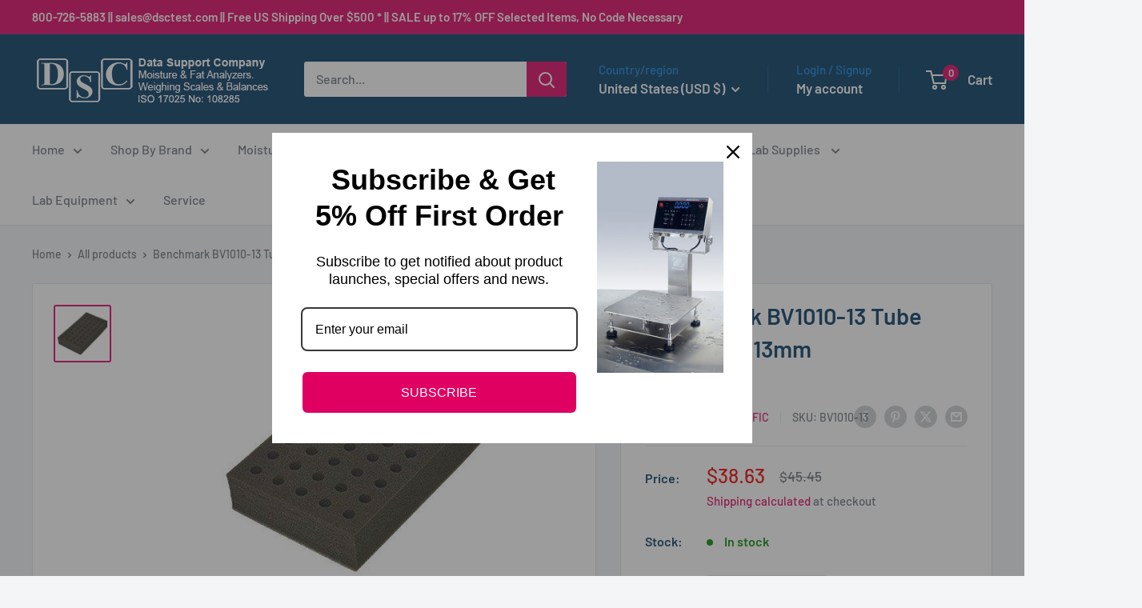

--- FILE ---
content_type: text/javascript
request_url: https://www.dscbalances.com/cdn/shop/t/18/assets/custom.js?v=102476495355921946141707262248
body_size: -638
content:
//# sourceMappingURL=/cdn/shop/t/18/assets/custom.js.map?v=102476495355921946141707262248


--- FILE ---
content_type: text/javascript
request_url: https://cdn.shopify.com/extensions/019a495a-bc01-7eed-aae5-2c455e610e61/salepify-697/assets/free-gift.block.script.js
body_size: 22134
content:
const tlFGBlockApplyDiscounts = (discounts) => {
  try {
    if (!discounts?.length)
      return;
    const themeName = window?.Shopify?.theme?.schema_name;
    const version = window?.Shopify?.theme?.schema_version;
    if (!themeName)
      return;
    let inputSelector = null;
    let localStorageKey = null;
    if (themeName.includes("Minimog")) {
      inputSelector = '[name="discount"]';
      localStorageKey = "minimog-discount-code";
    } else if (themeName.includes("Kalles")) {
      if (version.startsWith("4.")) {
        inputSelector = "input#CartDiscountcode";
        localStorageKey = "CartDiscountcode";
      } else {
        inputSelector = "input#Cartdiscode";
        localStorageKey = "Cartdiscode";
      }
    }
    if (inputSelector && localStorageKey) {
      const discountInput = document.querySelector(inputSelector);
      if (!discountInput)
        return;
      const existingDiscounts = discountInput.value.split(",").map((code) => code.trim()).filter(Boolean);
      const newDiscounts = discounts.map((code) => code.trim()).filter(Boolean);
      const mergedDiscounts = Array.from(/* @__PURE__ */ new Set([...existingDiscounts, ...newDiscounts]));
      const discountCodeValue = mergedDiscounts.join(",");
      discountInput.value = discountCodeValue;
      localStorage.setItem(localStorageKey, discountCodeValue);
      if (themeName.includes("Kalles") && version.startsWith("4.")) {
        const formElement = document.querySelector(".t4s-drawer__wrap");
        const discountKallesInput = formElement.querySelector('input[name="discount"]');
        discountKallesInput.value = discountCodeValue;
      }
    }
  } catch (err) {
    console.error("Error in tlFGBlockApplyDiscounts:", err);
  }
};
const tlFGBlockCartReRender = async () => {
  const themeName = window?.Shopify?.theme?.schema_name;
  let url = "/";
  if (window.Shopify && window.Shopify.routes) {
    url = window.Shopify.routes.root;
  }
  if (!themeName) {
    window.location.reload();
    return;
  }
  if (themeName.includes("Motion")) {
    try {
      if (window.location.pathname !== "/cart") {
        if (theme) {
          new theme.CartDrawer();
          await window.tlFreeGiftBlock.updateCartData();
          return;
        }
      }
    } catch (error) {
      console.error("Error re-render theme Motion:", error);
    }
  }
  if (themeName.includes("Ella")) {
    try {
      if (window.location.pathname !== `${url}cart`) {
        const $cartDropdown = $("#halo-cart-sidebar .halo-sidebar-wrapper .previewCart-wrapper");
        const loadingClass = "is-loading";
        $.ajax({
          type: "GET",
          url: window.routes.root + "/cart?view=ajax_side_cart",
          cache: false,
          success: async function(data) {
            var response = $(data);
            $cartDropdown.removeClass(loadingClass).html(response);
            await window.tlFreeGiftBlock.updateCartData();
          },
          error: function(xhr, text) {
            console.error("Lỗi từ AJAX:", xhr.responseText);
          }
        });
      } else {
        const cartDataReq = await fetch("/cart.js");
        const cartDataRes = await cartDataReq.json();
        const $sectionId = $("#main-cart-items").data("id");
        const $cart = $("[data-cart]");
        const $cartContent = $cart.find("[data-cart-content]");
        const $cartTotals = $cart.find("[data-cart-total]");
        const $cartLoading = '<div class="loading-overlay loading-overlay--custom">                        <div class="loading-overlay__spinner">                            <svg aria-hidden="true" focusable="false" role="presentation" class="spinner" viewBox="0 0 66 66" xmlns="http://www.w3.org/2000/svg">                                <circle class="path" fill="none" stroke-width="6" cx="33" cy="33" r="30"></circle>                            </svg>                        </div>                    </div>';
        const loadingClass = "is-loading";
        $cart.addClass(loadingClass).prepend($cartLoading);
        $.ajax({
          type: "GET",
          url: `/cart?section_id=${$sectionId}`,
          cache: false,
          success: async function(data) {
            var jsPreventedData = data.replaceAll("cart-coupon-discount", "div");
            var response = $(jsPreventedData);
            $cart.removeClass(loadingClass);
            $cart.find(".loading-overlay").remove();
            if (cartDataRes.item_count > 0) {
              var contentCart = response.find("[data-cart-content] .cart").html(), subTotal = response.find("[data-cart-total] .cart-total-subtotal").html(), grandTotal = response.find("[data-cart-total] .cart-total-grandtotal").html(), savings = response.find("[data-cart-total] .cart-total-savings").html();
              $cartContent.find(".cart").html(contentCart);
              $cartTotals.find(".cart-total-subtotal").html(subTotal);
              $cartTotals.find(".cart-total-grandtotal").html(grandTotal);
              $cartTotals.find(".cart-total-savings").html(savings);
              if (response.find(".haloCalculatorShipping").length > 0) {
                var calculatorShipping = response.find(".haloCalculatorShipping");
                $cart.find(".haloCalculatorShipping").replaceWith(calculatorShipping);
              }
            }
            $(".cart").html(contentCart);
            await window.tlFreeGiftBlock.updateCartData();
          },
          error: function(xhr, text) {
            console.error("Lỗi từ AJAX:", xhr.responseText);
          }
        });
      }
      return;
    } catch (error) {
      console.error("Error re-render theme Ella:", error);
    }
  }
  if (themeName.includes("Enterprise")) {
    try {
      if (window.location.pathname !== "/cart") {
        const cartDrawerEl = document.querySelector("cart-drawer");
        if (cartDrawerEl) {
          cartDrawerEl.refreshHandler();
          await window.tlFreeGiftBlock.updateCartData();
          return;
        }
      }
    } catch (error) {
      console.error("Error re-render theme Enterprise:", error);
    }
  }
  if (themeName.includes("Yuva")) {
    try {
      const cartDataReq = await fetch("/cart.js");
      const cartDataRes = await cartDataReq.json();
      if (window.location.pathname !== "/cart") {
        const iconOpenCartEl = document.querySelector("a.cart-icon.openCartDrawer");
        window.buildCart(cartDataRes, true, iconOpenCartEl);
      } else {
        window.cartPageUpdate(cartDataRes);
      }
      await window.tlFreeGiftBlock.updateCartData();
      return;
    } catch (error) {
      console.error("Error re-render theme Yuva:", error);
    }
  }
  if (themeName.includes("Quark")) {
    try {
      if (window.location.pathname === "/cart")
        return;
      document.documentElement.dispatchEvent(new CustomEvent("cart:refresh", { bubbles: true }));
      await window.tlFreeGiftBlock.updateCartData();
      return;
    } catch (error) {
      console.error("Error re-render theme Quark:", error);
    }
  }
  window.location.reload();
};
class tlFreeGiftBlock {
  APPLY_TO_PRODUCT = {
    ALL: "all",
    COLLECTION: "collection",
    PRODUCT: "product",
    VARIANT: "variant"
  };
  APPLY_CONDITION_TYPE = {
    AMOUNT: "amount",
    QUANTITY: "quantity"
  };
  AUTO_ADD_TYPE = {
    FIRST_AVAILABLE: "first_available",
    SELECT_TO_ADD: "select_to_add"
  };
  GIFT_TYPE = {
    VARIANT: "variant",
    SAME_BUY: "same_buy"
  };
  DISCOUNT_TYPE = {
    NO_DISCOUNT: "none",
    PERCENTAGE: "percentage",
    FIXED: "fixed"
  };
  SALES_CHANNELS = {
    ONLINE_STORE: "online_store",
    POS: "pos"
  };
  DEFAULT_TRANSLATION = {
    header: {
      title: "Reward",
      not_eligible: "Buy {{remain}} more to unlock your reward",
      eligible: "Congrats! Reward for you!",
      claimed: "Congrats! Reward added to cart"
    },
    main_offer: {
      free_text: "Free",
      selected_text: "Selected",
      add_btn: "Add",
      claim_btn: "Claim Reward"
    },
    toast: {
      err_when_claim: "Some errors happen. Can not claim now, please try again later.",
      choose_enough_gift_msg: "Not enough rewards selected. Please select more rewards."
    },
    countdown_timer: {
      title: "Hurry! Offer ends in",
      days: "DAYS",
      hours: "HRS",
      minutes: "MINS",
      seconds: "SECS"
    }
  };
  DEFAULT_STYLE = {
    layout: {
      direction: "horizontal"
    },
    container: {
      border_color: "#ffffff",
      border_width: 0,
      border_radius: 12,
      background_color: "transparent",
      padding_top: 12,
      padding_right: 12,
      padding_bottom: 12,
      padding_left: 12,
      opacity: 1,
      opacity_border: 1
    },
    header: {
      text_color: "#000000",
      text_size: 16,
      padding: 12,
      text_weight: 700,
      background_color: "transparent",
      opacity: 1,
      opacity_header: 1,
      sub_text_color: "#000000"
    },
    divider: {
      show_divider: true,
      width: 1,
      divider_color: "#000",
      opacity: 1
    },
    product_block: {
      background_color: "transparent",
      border_color: "#CCCCCC",
      border_radius: 8,
      border_width: 1,
      padding_top: 8,
      padding_right: 8,
      padding_bottom: 8,
      padding_left: 8,
      gap: 12,
      opacity: 1,
      opacity_border: 1
    },
    product_image: {
      border_radius: 8,
      width: 66
    },
    gift_item: {
      free_text_color: "#8614DD",
      title_color: "#000000",
      price_color: "#BDBDBD",
      background_color: "transparent",
      product_title_size: 14,
      product_title_weight: 500,
      free_text_size: 13,
      free_text_weight: 500,
      product_price_size: 12,
      product_price_weight: 400,
      gap: 12,
      opacity_title: 1,
      opacity_freeText: 1,
      opacity_price: 1
    },
    add_btn: {
      text_size: 12,
      text_weight: 500,
      text_color: "#000000",
      background_color: "#ffffff",
      opacity: 1,
      opacity_text: 1
    },
    claim_btn: {
      font_size: 14,
      font_weight: 700,
      text_color: "#ffffff",
      background_color: "#8614DD",
      padding: 12,
      opacity: 1,
      opacity_text: 1
    },
    toast: {
      text_color: "#ffffff",
      background_color: "#8614DD",
      opacity: 1,
      opacity_text: 1
    },
    countdown_timer: {
      title: {
        color: "#000000",
        font_size: 18,
        font_weight: 700
      },
      number: {
        color: "#000000",
        font_size: 28,
        font_weight: 400
      },
      label: {
        color: "#000000",
        font_size: 14,
        font_weight: 400
      }
    },
    show_confetti_animation: false,
    custom_css: ""
  };
  IMPRESSION_KEY = "salepify_embed_impressions";
  PROPERTY = "_salepify-embed";
  LOCAL_STORAGE = "tl-embed-widget-local-storage";
  PROXY_URL = "apps/salepify";
  API_VERSION = "2025-01";
  OTHER_CART = ["ShopPay", "BuyItNow"];
  #storeAccessToken;
  #displayRule;
  #rules;
  #displaySetting;
  #translation;
  constructor(isRestricted, currentProduct, variantMapCollections, template, updateState, collectionsOfProduct, displaySetting, translation, showTrademark, moneyFormat) {
    this.currencyRate = Shopify && Shopify.currency ? Number(Shopify.currency.rate) : 1;
    this.moneyFormat = moneyFormat;
    this.template = template;
    this.toast = document.querySelector(".salepify-embed-widget-toast");
    this.toastTimeout = null;
    this.showTrademark = showTrademark;
    this.updateState = updateState ? updateState.free_gift : null;
    this.#rules = [];
    this.#displayRule = null;
    this.itemsInCart = /* @__PURE__ */ new Map();
    this.ruleIdMapData = /* @__PURE__ */ new Map();
    this.discountCodeMapRuleId = /* @__PURE__ */ new Map();
    this.ruleIdMapGiftInCart = /* @__PURE__ */ new Map();
    this.ruleIdMapClaimTimes = /* @__PURE__ */ new Map();
    this.ruleIdMapItemAppliedInCart = /* @__PURE__ */ new Map();
    this.firstLoading = true;
    this.currentProduct = currentProduct;
    this.variantMapCollections = variantMapCollections;
    this.collectionsOfProduct = collectionsOfProduct;
    this.blockIndexMapGiftInfo = /* @__PURE__ */ new Map();
    this.isClaimed = false;
    this.giftNumber = 0;
    this.remain = 0;
    this.isShowedFirework = false;
    this.productIdMapCollection = /* @__PURE__ */ new Map();
    this.blockIndexMapShowIndex = /* @__PURE__ */ new Map();
    this.numberGiftItem = 1;
    const customSelector = `form[action*='/cart/add']:not([id*='product-form-installment-template']), .button-product-buy_buttons.button-product form[action*='/cart/add']`;
    this.targetElement = document.querySelectorAll(".salepify-embed-widget-placement, .salepify-embed-widget-block").length ? document.querySelectorAll(".salepify-embed-widget-placement, .salepify-embed-widget-block") : this.template == "product" ? [document.querySelector(customSelector)] : [];
    this.#displaySetting = isRestricted ? this.DEFAULT_STYLE : this.getStyling(displaySetting);
    this.initializeLocalStorage().then(async () => {
      await this.#getStoreAccess();
      if (this.#displayRule) {
        this.#translation = isRestricted ? this.DEFAULT_TRANSLATION : this.getTranslation(translation);
        this.applyStyle();
        this.trackImpression();
      }
      this.is_cart_auto_update = window.tlCheckCartAutoUpdateSupported ? window.tlCheckCartAutoUpdateSupported() : true;
      await this.updateCartData();
      await this.handleFirstLoad();
      tlFreeGiftBlockOverride();
    });
  }
  get displayRule() {
    return structuredClone(this.#displayRule);
  }
  get rules() {
    return structuredClone(this.#rules);
  }
  get displaySetting() {
    return structuredClone(this.#displaySetting);
  }
  get translation() {
    return structuredClone(this.#translation);
  }
  convertHexToRGBA(hexColor, alpha) {
    let hex = hexColor.replace(/^#/, "");
    if (hex.length === 3) {
      hex = hex.split("").map((char) => char + char).join("");
    }
    const red = parseInt(hex.substring(0, 2), 16);
    const green = parseInt(hex.substring(2, 4), 16);
    const blue = parseInt(hex.substring(4, 6), 16);
    const roundedAlpha = Math.round(alpha * 100) / 100;
    return `rgba(${red}, ${green}, ${blue}, ${roundedAlpha})`;
  }
  applyCustomCss = (custom_css) => {
    var styleElement = document.getElementById("tl_custom_css_embed");
    if (!styleElement) {
      styleElement = document.createElement("style");
      styleElement.id = "tl_custom_css_embed";
      document.head.appendChild(styleElement);
    }
    styleElement.innerHTML = custom_css;
  };
  applyStyle() {
    const containerStyle = this.#displaySetting.container;
    document.documentElement.style.setProperty("--salepify-embed-widget__container__border-color", this.convertHexToRGBA(containerStyle.border_color, containerStyle.opacity_border));
    document.documentElement.style.setProperty("--salepify-embed-widget__container__border-width", `${containerStyle.border_width}px`);
    document.documentElement.style.setProperty("--salepify-embed-widget__container__border-radius", `${containerStyle.border_radius}px`);
    document.documentElement.style.setProperty("--salepify-embed-widget__container__background-color", this.convertHexToRGBA(containerStyle.background_color, containerStyle.opacity));
    document.documentElement.style.setProperty("--salepify-embed-widget__container__padding-top", `${containerStyle.padding_top}px`);
    document.documentElement.style.setProperty("--salepify-embed-widget__container__padding-right", `${containerStyle.padding_right}px`);
    document.documentElement.style.setProperty("--salepify-embed-widget__container__padding-bottom", `${containerStyle.padding_bottom}px`);
    document.documentElement.style.setProperty("--salepify-embed-widget__container__padding-left", `${containerStyle.padding_left}px`);
    const headerStyle = this.#displaySetting.header;
    document.documentElement.style.setProperty("--salepify-embed-widget__header__text-color", this.convertHexToRGBA(headerStyle.text_color, headerStyle.opacity_header));
    document.documentElement.style.setProperty("--salepify-embed-widget__header__padding", `${headerStyle.padding}px`);
    document.documentElement.style.setProperty("--salepify-embed-widget__header__text-size", `${headerStyle.text_size}px`);
    document.documentElement.style.setProperty("--salepify-embed-widget__header__text-weight", `${headerStyle.text_weight}`);
    document.documentElement.style.setProperty("--salepify-embed-widget__header__subText-color", this.convertHexToRGBA(headerStyle.sub_text_color, headerStyle.opacity_header));
    document.documentElement.style.setProperty("--salepify-embed-widget__header__background-color", this.convertHexToRGBA(headerStyle.background_color, headerStyle.opacity));
    const dividerStyle = this.#displaySetting.divider;
    document.documentElement.style.setProperty("--salepify-embed-widget-divider__show", `${dividerStyle.show_divider ? "block" : "none"}`);
    document.documentElement.style.setProperty("--salepify-embed-widget-divider__width", `${dividerStyle.width}px`);
    document.documentElement.style.setProperty("--salepify-embed-widget-divider__color", this.convertHexToRGBA(dividerStyle.divider_color, dividerStyle.opacity));
    const productBlockStyle = this.#displaySetting.product_block;
    document.documentElement.style.setProperty("--salepify-embed-widget__gift-item_border-radius", `${productBlockStyle.border_radius}px`);
    document.documentElement.style.setProperty("--salepify-embed-widget__gift-item_border-width", `${productBlockStyle.border_width}px`);
    document.documentElement.style.setProperty("--salepify-embed-widget__gift-item_border-color", this.convertHexToRGBA(productBlockStyle.border_color, productBlockStyle.opacity_border));
    document.documentElement.style.setProperty("--salepify-embed-widget__gift-item_padding-top", `${productBlockStyle.padding_top}px`);
    document.documentElement.style.setProperty("--salepify-embed-widget__gift-item_padding-bottom", `${productBlockStyle.padding_bottom}px`);
    document.documentElement.style.setProperty("--salepify-embed-widget__gift-item_padding-right", `${productBlockStyle.padding_right}px`);
    document.documentElement.style.setProperty("--salepify-embed-widget__gift-item_padding-left", `${productBlockStyle.padding_left}px`);
    document.documentElement.style.setProperty("--salepify-embed-widget__gift-item_gap", `${productBlockStyle.gap}px`);
    document.documentElement.style.setProperty("--salepify-embed-widget__gift__background-color", `${this.convertHexToRGBA(productBlockStyle.background_color, productBlockStyle.opacity)}`);
    const productImageStyle = this.#displaySetting.product_image;
    document.documentElement.style.setProperty("--salepify-embed-widget__gift__image-width", `${productImageStyle.width}px`);
    document.documentElement.style.setProperty("--salepify-embed-widget__gift__image-border-radius", `${productImageStyle.border_radius}px`);
    const giftItemStyle = this.#displaySetting.gift_item;
    document.documentElement.style.setProperty("--salepify-embed-widget__gift__free-text-color", this.convertHexToRGBA(giftItemStyle.free_text_color, giftItemStyle.opacity_freeText));
    document.documentElement.style.setProperty("--salepify-embed-widget__gift__gift-title-color", this.convertHexToRGBA(giftItemStyle.title_color, giftItemStyle.opacity_title));
    document.documentElement.style.setProperty("--salepify-embed-widget__gift__price-text-color", this.convertHexToRGBA(giftItemStyle.price_color, giftItemStyle.opacity_price));
    document.documentElement.style.setProperty("--salepify-embed-widget__gift__product-title-size", `${giftItemStyle.product_title_size}px`);
    document.documentElement.style.setProperty("--salepify-embed-widget__gift__product-title-weight", `${giftItemStyle.product_title_weight}`);
    document.documentElement.style.setProperty("--salepify-embed-widget__gift__free-text-size", `${giftItemStyle.free_text_size}px`);
    document.documentElement.style.setProperty("--salepify-embed-widget__gift__free-text-weight", `${giftItemStyle.free_text_weight}`);
    document.documentElement.style.setProperty("--salepify-embed-widget__gift__product-price-size", `${giftItemStyle.product_price_size}px`);
    document.documentElement.style.setProperty("--salepify-embed-widget__gift__product-price-weight", `${giftItemStyle.product_price_weight}`);
    document.documentElement.style.setProperty("--salepify-embed-widget__gift__product-gap", `${giftItemStyle.gap}px`);
    const addBtnStyle = this.#displaySetting.add_btn;
    document.documentElement.style.setProperty("--salepify-embed-widget__add-btn__text-size", `${addBtnStyle.text_size}px`);
    document.documentElement.style.setProperty("--salepify-embed-widget__add-btn__text-weight", `${addBtnStyle.text_weight}`);
    document.documentElement.style.setProperty("--salepify-embed-widget__add-btn__text-color", `${this.convertHexToRGBA(addBtnStyle.text_color, addBtnStyle.opacity_text)}`);
    document.documentElement.style.setProperty("--salepify-embed-widget__add-btn__background-color", `${this.convertHexToRGBA(addBtnStyle.background_color, addBtnStyle.opacity)}`);
    const claimBtnStyle = this.#displaySetting.claim_btn;
    document.documentElement.style.setProperty("--salepify-embed-widget__claim-btn__font-size", `${claimBtnStyle.font_size}px`);
    document.documentElement.style.setProperty("--salepify-embed-widget__claim-btn__font-weight", claimBtnStyle.font_weight);
    document.documentElement.style.setProperty("--salepify-embed-widget__claim-btn__text-color", this.convertHexToRGBA(claimBtnStyle.text_color, claimBtnStyle.opacity_text));
    document.documentElement.style.setProperty("--salepify-embed-widget__claim-btn__background-color", this.convertHexToRGBA(claimBtnStyle.background_color, claimBtnStyle.opacity));
    document.documentElement.style.setProperty("--salepify-embed-widget__claim-btn__padding", `${claimBtnStyle.padding}px`);
    document.documentElement.style.setProperty("--salepify-embed-widget__claim-btn__background-color", this.convertHexToRGBA(claimBtnStyle.background_color, claimBtnStyle.opacity));
    const toastStyle = this.#displaySetting.toast;
    document.documentElement.style.setProperty("--salepify-embed-widget__toast__text-color", this.convertHexToRGBA(toastStyle.text_color, toastStyle.opacity_text));
    document.documentElement.style.setProperty("--salepify-embed-widget__toast__background-color", this.convertHexToRGBA(toastStyle.background_color, toastStyle.opacity));
    const countdownTimerStyle = this.#displaySetting.countdown_timer;
    document.documentElement.style.setProperty("--salepify-embed-widget__countdown-title__color", `${countdownTimerStyle.title.color}`);
    document.documentElement.style.setProperty("--salepify-embed-widget__countdown-title__font-size", `${countdownTimerStyle.title.font_size}px`);
    document.documentElement.style.setProperty("--salepify-embed-widget__countdown-title__font-weight", `${countdownTimerStyle.title.font_weight}`);
    document.documentElement.style.setProperty("--salepify-embed-widget__countdown-number__color", `${countdownTimerStyle.number.color}`);
    document.documentElement.style.setProperty("--salepify-embed-widget__countdown-number__font-size", `${countdownTimerStyle.number.font_size}px`);
    document.documentElement.style.setProperty("--salepify-embed-widget__countdown-number__font-weight", `${countdownTimerStyle.number.font_weight}`);
    document.documentElement.style.setProperty("--salepify-embed-widget__countdown-label__color", `${countdownTimerStyle.label.color}`);
    document.documentElement.style.setProperty("--salepify-embed-widget__countdown-label__font-size", `${countdownTimerStyle.label.font_size}px`);
    document.documentElement.style.setProperty("--salepify-embed-widget__countdown-label__font-weight", `${countdownTimerStyle.label.font_weight}`);
  }
  getTranslation(translation) {
    let customTranslation = null;
    const locale = Shopify?.locale || "en";
    if (translation && translation.embed[locale] && JSON.stringify(translation.embed[locale]) !== "{}") {
      customTranslation = translation.embed[locale]?.[this.#displayRule.id] || translation.embed[locale];
    }
    if (customTranslation?.not_eligible) {
      customTranslation = {
        header: {
          title: customTranslation.header,
          not_eligible: customTranslation.not_eligible.header_subtitle,
          eligible: customTranslation.eligible.header_subtitle
        },
        main_offer: {
          ree_text: customTranslation.eligible.free_text_content,
          claim_btn: customTranslation.eligible.claim_btn
        },
        toast: {
          err_when_claim: customTranslation.eligible.error_when_claim,
          choose_enough_gift_msg: customTranslation.eligible.required_claim_err
        }
      };
    }
    return this.deepMergeObject(this.DEFAULT_TRANSLATION, customTranslation);
  }
  getStyling(displaySetting) {
    let styling = null;
    if (displaySetting) {
      const { embed, free_gift } = displaySetting;
      let oldTranslation = null;
      if (embed) {
        if (embed.container_style) {
          oldTranslation = embed;
        } else {
          styling = embed;
        }
      } else if (free_gift) {
        oldTranslation = free_gift;
      }
      if (oldTranslation) {
        styling = {
          container: {
            ...oldTranslation.container_style
          },
          header: {
            text_color: oldTranslation.header_style.color,
            padding: oldTranslation.header_style.padding
          },
          gift_item: {
            free_text_color: oldTranslation.gift_item_style.free_label_and_checkbox_color,
            title_color: oldTranslation.gift_item_style.color,
            price_color: oldTranslation.gift_item_style.helptext_color
          },
          claim_btn: {
            font_size: oldTranslation.block_btn_style.font_size,
            font_weight: oldTranslation.block_btn_style.font_weight,
            text_color: oldTranslation.block_btn_style.color,
            background_color: oldTranslation.block_btn_style.background_color,
            padding: oldTranslation.block_btn_style.padding
          },
          show_confetti_animation: oldTranslation.show_confetti_animation
        };
      }
    }
    const finalStyling = this.deepMergeObject(this.DEFAULT_STYLE, styling);
    if (finalStyling.custom_css.trim() !== "") {
      this.applyCustomCss(finalStyling.custom_css);
    }
    return finalStyling;
  }
  replaceVariables(originalString, variables = null) {
    const replacements = {
      "{{product}}": `<strong>${tlFreeGiftBlockCurrentProductTitle}<strong>`,
      "{{name}}": this.#displayRule.title,
      "{{remain}}": this.#displayRule.apply_condition_type === this.APPLY_CONDITION_TYPE.AMOUNT ? this.formatMoney(this.remain * 100) : this.remain,
      "{{gift_number}}": `<strong>${this.giftNumber}</strong>`
    };
    variables = variables ? variables : Object.keys(replacements);
    variables.forEach((variable) => {
      originalString = originalString.split(variable).join(replacements[variable]);
    });
    return originalString;
  }
  renderTradeMark() {
    return `
            <p
                style="
                    display: block !important;
                    visibility: visible !important;
                    opacity: 1 !important;
                    position: static !important;
                    transform: none !important;
                    clip-path: none !important;
                    overflow: visible !important;
                    width: auto !important;
                    height: auto !important;
                    max-width: none !important;
                    max-height: none !important;
                    background: none !important;
                    color: #000 !important;
                    font-size: 12px !important;
                    text-align: center !important;
                    margin: 0 !important;
                "
            >
                Powered by 
                <a
                    href="https://apps.shopify.com/partners/tek-labs" 
                    target="_blank"
                    style="
                        display: inline !important;
                        visibility: visible !important;
                        opacity: 1 !important;
                        position: static !important;
                        transform: none !important;
                        clip-path: none !important;
                        overflow: visible !important;
                        width: auto !important;
                        height: auto !important;
                        max-width: none !important;
                        max-height: none !important;
                        background: none !important;
                        color: #000 !important;
                        font-size: 12px !important;
                        text-align: center !important;
                        cursor: pointer !important;
                        text-decoration: underline !important;
                    "
                >
                    Salepify App
                </a>
            </p>
        `;
  }
  isJson(str) {
    try {
      JSON.parse(str);
    } catch (e) {
      return false;
    }
    return true;
  }
  deepMergeObject(a, b) {
    const result = { ...a };
    for (const key in b) {
      if (b.hasOwnProperty(key)) {
        if (a && typeof a[key] === "object" && typeof b[key] === "object" && !Array.isArray(a[key])) {
          result[key] = this.deepMergeObject(a[key], b[key]);
        } else if (b[key] !== void 0) {
          result[key] = b[key];
        }
      }
    }
    return result;
  }
  formatMoney = function(t, e = `${this.moneyFormat}`) {
    function n(t2, e2) {
      return void 0 === t2 ? e2 : t2;
    }
    function o(t2, e2, o2, i2) {
      if (e2 = n(e2, 2), o2 = n(o2, ","), i2 = n(i2, "."), isNaN(t2) || null == t2)
        return 0;
      var r2 = (t2 = (t2 / 100).toFixed(e2)).split(".");
      return r2[0].replace(/(\d)(?=(\d\d\d)+(?!\d))/g, "$1" + o2) + (r2[1] ? i2 + r2[1] : "");
    }
    "string" == typeof t && (t = t.replace(".", ""));
    var i = "", r = /\{\{\s*(\w+)\s*\}\}/, a = e || this.money_format;
    switch (a.match(r)[1]) {
      case "amount":
        i = o(t, 2);
        break;
      case "amount_no_decimals":
        i = o(t, 0);
        break;
      case "amount_with_comma_separator":
        i = o(t, 2, ".", ",");
        break;
      case "amount_with_space_separator":
        i = o(t, 2, " ", ",");
        break;
      case "amount_with_period_and_space_separator":
        i = o(t, 2, " ", ".");
        break;
      case "amount_no_decimals_with_comma_separator":
        i = o(t, 0, ".", ",");
        break;
      case "amount_no_decimals_with_space_separator":
        i = o(t, 0, " ");
        break;
      case "amount_with_apostrophe_separator":
        i = o(t, 2, "'", ".");
    }
    return a.replace(r, i);
  };
  initializeLocalStorage = async () => {
    const initialTime = (/* @__PURE__ */ new Date()).getTime() + 24 * 3600 * 1e3;
    let initialData = {
      updated_at: (/* @__PURE__ */ new Date()).toISOString(),
      expiredTime: initialTime,
      rules: []
    };
    const tlFGLocalStorage = localStorage.getItem(this.LOCAL_STORAGE);
    if (!tlFGLocalStorage) {
      initialData.rules = await this.getAllRule();
    } else {
      const tlFGLocalStorageData = JSON.parse(tlFGLocalStorage);
      const expiredTime = tlFGLocalStorageData.expiredTime || 0;
      if ((/* @__PURE__ */ new Date()).getTime() > expiredTime || tlFGLocalStorageData.updated_at < this.updateState) {
        initialData.rules = await this.getAllRule();
        initialData.updated_at = this.updateState;
      } else {
        initialData = JSON.parse(JSON.stringify(tlFGLocalStorageData));
        initialData.rules = tlFGLocalStorageData.rules;
      }
    }
    [this.#displayRule, this.#rules] = this.filterRule(initialData.rules);
    localStorage.setItem(this.LOCAL_STORAGE, JSON.stringify(initialData));
  };
  getAllRule = async () => {
    const getAllRuleReq = await fetch(window.Shopify.routes.root + `${this.PROXY_URL}/free-gift/basic`);
    const getAllRuleRes = await getAllRuleReq.json();
    return getAllRuleRes.success ? getAllRuleRes.data : [];
  };
  checkSalesChannels = (rule) => {
    return rule.sales_channels == null || rule.sales_channels.includes(this.SALES_CHANNELS.ONLINE_STORE);
  };
  filterRule(rules) {
    const { COLLECTION, PRODUCT, VARIANT } = this.APPLY_TO_PRODUCT;
    const ruleFiltered = {
      [COLLECTION]: [],
      [PRODUCT]: [],
      [VARIANT]: []
    };
    rules.forEach((rule) => {
      if (rule.active && this.checkActiveDate(rule) && this.checkSalesChannels(rule)) {
        const ruleData = {
          ...rule,
          is_bxgy_dc: rule.discount_id.includes("DiscountAutomaticBxgy"),
          auto_remove_gift: rule.gift_type == this.GIFT_TYPE.SAME_BUY ? false : rule.auto_remove_gift,
          show_free_gift_widget: rule?.show_on_pages ? JSON.parse(rule.show_on_pages).product_page : true
        };
        ruleFiltered[rule.apply_to_product].push(ruleData);
        this.ruleIdMapData.set(rule.id, ruleData);
        this.discountCodeMapRuleId.set(rule.name, rule.id);
      }
    });
    const activeRules = [
      ...this.compareRule(ruleFiltered[VARIANT]),
      ...this.compareRule(ruleFiltered[PRODUCT]),
      ...this.compareRule(ruleFiltered[COLLECTION])
    ];
    let displayRule = null;
    if (this.template == "product") {
      for (let i = 0; i < activeRules.length; i++) {
        const rule = activeRules[i];
        const applyIds = Array.from(new Set(rule.listParents.map((a) => rule.apply_to_product == PRODUCT ? a.product_id : a.shopify_id)));
        let checkIds = /* @__PURE__ */ new Set();
        if (rule.apply_to_product == COLLECTION) {
          checkIds = new Set(this.collectionsOfProduct);
        } else if (rule.apply_to_product == PRODUCT) {
          checkIds = /* @__PURE__ */ new Set([String(this.currentProduct.id)]);
        } else if (rule.apply_to_product == VARIANT) {
          checkIds = new Set(this.currentProduct.variants.map((variant) => String(variant.id)));
        }
        if (applyIds.some((id) => checkIds.has(id)) && rule.show_free_gift_widget) {
          displayRule = rule;
          break;
        }
      }
      if (displayRule) {
        displayRule.maximum_per_order = displayRule.maximum_per_order === void 0 ? 1 : displayRule.maximum_per_order;
        displayRule.auto_add_gift = displayRule.gift_type !== this.GIFT_TYPE.SAME_BUY ? displayRule.auto_add_gift : true;
        displayRule.show_confetti_animation = this.#displaySetting.show_confetti_animation === void 0 ? 1 : this.#displaySetting.show_confetti_animation;
        if (displayRule.apply_condition_type == this.APPLY_CONDITION_TYPE.QUANTITY) {
          const isPluralCustomerBuy = displayRule.apply_condition_value > 1 ? "s" : "";
          this.DEFAULT_TRANSLATION.header.not_eligible = `Buy {{remain}} item${isPluralCustomerBuy} more to unlock your reward`;
        }
        if (!displayRule.discount_type) {
          displayRule.discount_type = this.DISCOUNT_TYPE.PERCENTAGE;
          displayRule.discount_value = 100;
        }
      }
    }
    const displayRuleId = displayRule ? displayRule.id : null;
    return [displayRule, activeRules.filter((rule) => (rule.auto_add_gift || rule.auto_remove_gift) && rule.id !== displayRuleId)];
  }
  #getStoreAccess = async () => {
    const getShopAccessReq = await fetch(window.Shopify.routes.root + `${this.PROXY_URL}/shop`);
    const getShopAccessRes = await getShopAccessReq.json();
    this.#storeAccessToken = getShopAccessRes.data;
  };
  updateCartDiscountCodes = async (discounts) => {
    const request = await fetch(window.Shopify.routes.root + "cart/update.js?app=salepify", {
      method: "POST",
      headers: {
        "Content-Type": "application/json"
      },
      body: JSON.stringify({ discount: discounts.join(",") })
    });
    return await request.json();
  };
  getVariantData = async (nonGlobalId) => {
    const idBase64 = btoa(`gid://shopify/ProductVariant/${nonGlobalId}`);
    try {
      const getVariantReq = await fetch(`https://${Shopify.shop}/api/${this.API_VERSION}/graphql.json`, {
        method: "POST",
        headers: {
          "Content-Type": "application/json",
          "X-Shopify-Storefront-Access-Token": this.#storeAccessToken
        },
        body: JSON.stringify({
          query: ` query {
                        node(id: "${idBase64}") {
                            ... on ProductVariant {
                                id
                                price {
                                    amount
                                    currencyCode
                                }
                                product {
                                    id
                                    collections(first: 250){
                                        nodes {
                                            id
                                            handle
                                            title
                                        }
                                    }
                                }
                            }
                        }
                    }`
        })
      });
      const getVariantRes = await getVariantReq.json();
      if (getVariantRes.data) {
        const listCollectionId = [];
        getVariantRes.data.node.product.collections.nodes.map((collection) => {
          listCollectionId.push(collection.id.split("/").pop());
        });
        const productId = getVariantRes.data.node.product.id.split("/").pop();
        this.productIdMapCollection.set(productId, listCollectionId);
        return getVariantRes.data.node;
      } else {
        return null;
      }
    } catch (error) {
      console.log("Error when getVariantData - Advanced Free Gift: ", error);
    }
  };
  trackImpression() {
    window.sessionStorage.setItem(this.IMPRESSION_KEY, 1);
    window.addEventListener("beforeunload", () => {
      let date = /* @__PURE__ */ new Date();
      date.setHours(0, 0, 0, 0);
      date = Math.floor(date.getTime() / 1e3);
      const count = window.sessionStorage.getItem(this.IMPRESSION_KEY) ? Number(window.sessionStorage.getItem(this.IMPRESSION_KEY)) : 0;
      if (count == 0)
        return;
      fetch(window.Shopify.routes.root + `${this.PROXY_URL}/impressions`, {
        method: "POST",
        headers: { "Content-Type": "application/json" },
        body: JSON.stringify({
          count,
          module: "embed",
          date,
          offer_ids: [this.#displayRule.id]
        })
      });
    });
  }
  checkActiveDate(rule) {
    const currentDate = /* @__PURE__ */ new Date();
    if (rule.start_at && new Date(rule.start_at) <= currentDate) {
      if (rule.end_at) {
        if (new Date(rule.end_at) > currentDate) {
          return true;
        }
      } else {
        return true;
      }
    }
    return false;
  }
  compareRule(listRule) {
    listRule.sort((rule1, rule2) => {
      const date1 = new Date(rule1.created_at);
      const date2 = new Date(rule2.created_at);
      return date2 - date1;
    });
    return listRule;
  }
  showToast(message, duration = 3e3) {
    const toastMessage = this.toast.querySelector("#salepify-embed-widget-toast__message");
    toastMessage.textContent = message;
    this.toast.classList.remove("salepify-embed-widget-toast--hidden");
    this.toast.classList.add("salepify-embed-widget-toast--show");
    this.setToastTimeout(duration);
  }
  hideToast() {
    this.toast.classList.add("salepify-embed-widget-toast--hidden");
    this.toast.classList.remove("salepify-embed-widget-toast--show");
    this.toastTimeout = null;
  }
  setToastTimeout(times) {
    if (this.toastTimeout) {
      clearTimeout(this.toastTimeout);
    }
    this.toastTimeout = setTimeout(() => {
      this.hideToast();
    }, times);
  }
  changeGiftQuanity(e, giftId) {
    const containerEle = e.closest(".salepify-embed-widget-container");
    const blockIndex = Number(containerEle.getAttribute("block-index"));
    let {
      residual: residualGift,
      selected_gift: selectedGift
    } = JSON.parse(JSON.stringify(this.blockIndexMapGiftInfo.get(blockIndex)));
    const giftQtyInput = containerEle.querySelector(`.salepify-embed-widget-gift-quantity-selector__input[gift-id="${giftId}"]`);
    const valueBeforeChange = selectedGift[giftId];
    let value = parseInt(giftQtyInput.value, 10);
    value = isNaN(value) ? 1 : value;
    value = value < 0 ? 0 : value;
    const changeValue = value - valueBeforeChange;
    if (changeValue <= residualGift) {
      if (value > 0) {
        giftQtyInput.value = value;
        selectedGift[giftId] = value;
        residualGift -= changeValue;
      } else {
        giftQtyInput.value = 1;
        residualGift += valueBeforeChange;
        delete selectedGift[giftId];
        const giftAction = containerEle.querySelector(`.salepify-embed-widget-gift-item__action[gift-id="${giftId}"]`);
        giftAction.classList.remove("salepify-embed-widget-gift-item__action--selector");
        giftAction.classList.add("salepify-embed-widget-gift-item__action--add-btn");
      }
    } else {
      giftQtyInput.value = residualGift + valueBeforeChange;
      selectedGift[giftId] = residualGift + valueBeforeChange;
      residualGift = 0;
    }
    this.blockIndexMapGiftInfo.set(blockIndex, {
      residual: residualGift,
      selected_gift: selectedGift
    });
    this.setGiftActionStatus(blockIndex);
  }
  decreaseGiftQuanity(e, giftId) {
    const containerEle = e.closest(".salepify-embed-widget-container");
    const blockIndex = Number(containerEle.getAttribute("block-index"));
    const {
      residual: residualGift,
      selected_gift: selectedGift
    } = JSON.parse(JSON.stringify(this.blockIndexMapGiftInfo.get(blockIndex)));
    const giftQtyInput = containerEle.querySelector(`.salepify-embed-widget-gift-quantity-selector__input[gift-id="${giftId}"]`);
    let value = parseInt(giftQtyInput.value, 10);
    value = isNaN(value) ? 1 : value;
    value--;
    if (value > 0) {
      giftQtyInput.value = value;
      selectedGift[giftId] = value;
    } else {
      giftQtyInput.value = 1;
      delete selectedGift[giftId];
      const giftAction = containerEle.querySelector(`.salepify-embed-widget-gift-item__action[gift-id="${giftId}"]`);
      giftAction.classList.remove("salepify-embed-widget-gift-item__action--selector");
      giftAction.classList.add("salepify-embed-widget-gift-item__action--add-btn");
    }
    this.blockIndexMapGiftInfo.set(blockIndex, {
      residual: residualGift + 1,
      selected_gift: selectedGift
    });
    this.setGiftActionStatus(blockIndex);
  }
  increaseGiftQuanity(e, giftId) {
    const containerEle = e.closest(".salepify-embed-widget-container");
    const blockIndex = Number(containerEle.getAttribute("block-index"));
    const {
      residual: residualGift,
      selected_gift: selectedGift
    } = JSON.parse(JSON.stringify(this.blockIndexMapGiftInfo.get(blockIndex)));
    if (residualGift > 0) {
      const giftQtyInput = containerEle.querySelector(`.salepify-embed-widget-gift-quantity-selector__input[gift-id="${giftId}"]`);
      let value = parseInt(giftQtyInput.value, 10);
      value = isNaN(value) ? 1 : value;
      value++;
      giftQtyInput.value = value;
      selectedGift[giftId] = value;
      this.blockIndexMapGiftInfo.set(blockIndex, {
        residual: residualGift - 1,
        selected_gift: selectedGift
      });
    }
    this.setGiftActionStatus(blockIndex);
  }
  handleChooseGift(e, giftId) {
    const containerEle = e.closest(".salepify-embed-widget-container");
    const blockIndex = Number(containerEle.getAttribute("block-index"));
    const {
      residual: residualGift,
      selected_gift: selectedGift
    } = JSON.parse(JSON.stringify(this.blockIndexMapGiftInfo.get(blockIndex)));
    if (residualGift > 0) {
      selectedGift[giftId] = 1;
      this.blockIndexMapGiftInfo.set(blockIndex, {
        residual: residualGift - 1,
        selected_gift: selectedGift
      });
      const giftItem = containerEle.querySelector(`.salepify-embed-widget-gift-item[gift-id="${giftId}"]`);
      giftItem.querySelector(".salepify-embed-widget-gift-quantity-selector__input").value = 1;
      const giftAction = giftItem.querySelector(".salepify-embed-widget-gift-item__action");
      giftAction.classList.add("salepify-embed-widget-gift-item__action--selector");
      giftAction.classList.remove("salepify-embed-widget-gift-item__action--add-btn");
    }
    this.setGiftActionStatus(blockIndex);
  }
  setGiftActionStatus(blockIndex, checkClaim = false) {
    this.renderNumberGiftSelected(blockIndex);
    if (this.#displayRule.auto_add_gift)
      return;
    const giftContainer = document.querySelector(`.salepify-embed-widget-container[block-index="${blockIndex}"] .salepify-embed-widget-gift-container`);
    const {
      residual: residualGift,
      selected_gift: selectedGift
    } = JSON.parse(JSON.stringify(this.blockIndexMapGiftInfo.get(blockIndex)));
    const isSelectedEnough = giftContainer.getAttribute("selected-enough") == "true";
    if (residualGift <= 0 && !isSelectedEnough) {
      const liftActionGift = giftContainer.querySelectorAll(".salepify-embed-widget-add-gift-btn, .salepify-embed-widget-gift-quantity-selector__increase");
      liftActionGift.forEach((action) => {
        action.setAttribute("disabled", true);
      });
      giftContainer.setAttribute("selected-enough", true);
    } else if (residualGift > 0 && isSelectedEnough) {
      const liftActionGift = giftContainer.querySelectorAll(".salepify-embed-widget-add-gift-btn, .salepify-embed-widget-gift-quantity-selector__increase");
      liftActionGift.forEach((action) => {
        action.removeAttribute("disabled");
      });
      giftContainer.removeAttribute("selected-enough");
    }
    if (checkClaim) {
      const isSetAsClaimed = giftContainer.getAttribute("claimed") == "true";
      const liftActionGift = giftContainer.querySelectorAll(".salepify-embed-widget-gift-item__action");
      if (this.isClaimed && !isSetAsClaimed) {
        liftActionGift.forEach((action) => {
          action.classList.remove("salepify-embed-widget-gift-item__action--selector");
          action.classList.add("salepify-embed-widget-gift-item__action--add-btn");
          action.querySelector(".salepify-embed-widget-add-gift-btn").setAttribute("disabled", true);
        });
        giftContainer.setAttribute("claimed", true);
      } else if (!this.isClaimed) {
        liftActionGift.forEach((action) => {
          const giftId = Number(action.getAttribute("gift-id"));
          const currentQtySelected = selectedGift[giftId];
          if (currentQtySelected) {
            action.classList.remove("salepify-embed-widget-gift-item__action--add-btn");
            action.classList.add("salepify-embed-widget-gift-item__action--selector");
            action.querySelector(`.salepify-embed-widget-gift-quantity-selector__input`).value = currentQtySelected;
          } else {
            action.classList.add("salepify-embed-widget-gift-item__action--add-btn");
            action.classList.remove("salepify-embed-widget-gift-item__action--selector");
          }
          action.querySelector(".salepify-embed-widget-add-gift-btn").removeAttribute("disabled");
        });
        giftContainer.removeAttribute("claimed");
      }
    }
  }
  checkIsGift(item) {
    let ruleId = null;
    item.discounts.find((discount) => {
      const rule = this.discountCodeMapRuleId.get(discount.title) ?? null;
      if (rule) {
        ruleId = rule.id;
        return true;
      }
      return false;
    });
    return ruleId ? ruleId : item.properties[this.PROPERTY];
  }
  async updateCartData(isCallByXhr) {
    try {
      const cartDataReq = await fetch(window.Shopify.routes.root + "cart.js");
      const cartDataRes = await cartDataReq.json();
      const firstItem = cartDataRes.items[0];
      const ratio = firstItem && !isNaN(firstItem.price / firstItem.presentment_price) ? firstItem.price / firstItem.presentment_price : 1;
      const itemsInCart = /* @__PURE__ */ new Map();
      const ruleIdMapGiftInCart = /* @__PURE__ */ new Map();
      for (let i = 0; i < cartDataRes.items.length; i++) {
        const item = cartDataRes.items[i];
        const itemKey = item.key;
        const itemId = String(item.id);
        const productId = String(item.product_id);
        const itemData = {
          id: itemId,
          price: item.price / ratio,
          quantity: item.quantity,
          product_id: productId,
          collection_ids: this.productIdMapCollection.get(productId)
        };
        if (!itemData.collection_ids) {
          await this.getVariantData(itemId);
          itemData.collection_ids = this.productIdMapCollection.get(productId);
        }
        const ruleId = this.checkIsGift(item);
        if (ruleId) {
          const currentData = ruleIdMapGiftInCart.get(ruleId) ?? [];
          ruleIdMapGiftInCart.set(ruleId, [...currentData, {
            id: itemId,
            key: itemKey,
            quantity: item.quantity,
            price: item.price / ratio
          }]);
        } else {
          const currentQty = itemsInCart.get(itemId) ? itemsInCart.get(itemId).quantity : 0;
          itemsInCart.set(itemId, {
            ...itemData,
            quantity: itemData.quantity + currentQty
          });
        }
      }
      this.itemsInCart = new Map(itemsInCart);
      this.ruleIdMapGiftInCart = new Map(ruleIdMapGiftInCart);
      if (this.#displayRule) {
        if (!isCallByXhr)
          this.getRemain(this.#displayRule);
        if (this.firstLoading) {
          this.render();
          this.firstLoading = false;
        } else {
          this.reRender();
        }
      }
    } catch (error) {
      console.log("Error when updateCartData: ", error);
    }
  }
  handleFirstLoad = async () => {
    try {
      if (!this.is_cart_auto_update) {
        const [addedGift, removedGift] = await this.updateGiftInCart();
        if (addedGift || removedGift) {
          if (!window.TLCustomEventGiftsBasic) {
            tlFGBlockCartReRender();
          } else if (window.TLCustomEventGiftsBasic == 1) {
            window.dispatchEvent(new CustomEvent("TLCustomEvent:FreeGiftsBasicBlock-handleFirstLoad"));
          }
        }
      } else {
        this.#rules.forEach((rule) => {
          this.getRemain(rule);
        });
      }
    } catch (error) {
      console.log("Error when handleFirstLoad: ", error);
    }
  };
  getRemain(rule) {
    const {
      id: ruleId,
      apply_to_product: applyTo,
      apply_condition_type: applyConditionType,
      apply_condition_value: applyConditionValue,
      apply_condition_max_value: applyConditionMaxValue,
      maximum_per_order,
      gift_qty: giftQuantity,
      auto_add_gift: autoAdd
    } = rule;
    const giftInCart = this.ruleIdMapGiftInCart.get(ruleId) ?? [];
    const totalGiftQty = giftInCart.reduce((sum, item) => sum + item.quantity, 0);
    let totalProductApplied = 0;
    let totalQtyProductApplied = 0;
    const itemsInCarArr = Array.from(this.itemsInCart.values());
    const { COLLECTION, PRODUCT, VARIANT } = this.APPLY_TO_PRODUCT;
    const applyIds = new Set(rule.listParents.map((a) => applyTo == PRODUCT ? a.product_id : a.shopify_id));
    const itemAppliedInCart = [];
    if (applyTo == COLLECTION) {
      itemsInCarArr.forEach((item) => {
        if (item.collection_ids.some((collectionId) => applyIds.has(collectionId))) {
          totalQtyProductApplied += item.quantity;
          totalProductApplied += item.price * item.quantity;
          itemAppliedInCart.push(item);
        }
      });
    } else if (applyTo == PRODUCT) {
      itemsInCarArr.forEach((item) => {
        if (applyIds.has(item.product_id)) {
          totalQtyProductApplied += item.quantity;
          totalProductApplied += item.price * item.quantity;
          itemAppliedInCart.push(item);
        }
      });
    } else if (applyTo == VARIANT) {
      itemsInCarArr.forEach((item) => {
        if (applyIds.has(item.id)) {
          totalQtyProductApplied += item.quantity;
          totalProductApplied += item.price * item.quantity;
          itemAppliedInCart.push(item);
        }
      });
    }
    this.ruleIdMapItemAppliedInCart.set(ruleId, itemAppliedInCart);
    const maximumPerOrder = maximum_per_order ? maximum_per_order : Infinity;
    const isAmountType = applyConditionType === this.APPLY_CONDITION_TYPE.AMOUNT;
    const appliedValue = isAmountType ? totalProductApplied : totalQtyProductApplied;
    const step = applyConditionValue * (isAmountType ? this.currencyRate : 1);
    let actualCanClaimCount = Math.floor(appliedValue / step);
    if (applyConditionMaxValue && appliedValue > applyConditionMaxValue) {
      actualCanClaimCount = 0;
    }
    let canClaimCount = actualCanClaimCount;
    if (canClaimCount >= maximumPerOrder) {
      canClaimCount = maximumPerOrder;
    }
    let claimedCount = autoAdd ? Math.ceil(totalGiftQty / giftQuantity) : Math.floor(totalGiftQty / giftQuantity);
    if (autoAdd) {
      const claimTime = this.ruleIdMapClaimTimes.get(ruleId);
      if (claimTime) {
        const { can_claim: previousCanClaim, actual_can_claim: previousActualCanClaimCount } = claimTime;
        if (!(previousCanClaim == maximumPerOrder && actualCanClaimCount > previousActualCanClaimCount && claimedCount == 0)) {
          if (previousCanClaim == canClaimCount && claimedCount <= canClaimCount) {
            canClaimCount = previousCanClaim;
            claimedCount = previousCanClaim;
          }
        }
      } else if (this.is_cart_auto_update && canClaimCount > claimedCount) {
        claimedCount = canClaimCount;
      }
    }
    let targetClaimCount = 0;
    if (canClaimCount > claimedCount) {
      targetClaimCount = canClaimCount;
    } else {
      targetClaimCount = canClaimCount + 1;
      if (targetClaimCount >= maximumPerOrder) {
        targetClaimCount = maximumPerOrder;
      }
    }
    if (this.#displayRule && ruleId == this.#displayRule.id) {
      this.isClaimed = targetClaimCount <= claimedCount;
      this.giftNumber = (!this.isClaimed ? targetClaimCount - claimedCount : 1) * giftQuantity;
      if (!autoAdd) {
        const residualGift = giftQuantity * targetClaimCount - totalGiftQty;
        const newBlockIndexMapGiftInfo = Array.from(this.blockIndexMapGiftInfo).map(([blockIndex, { selected_gift: selectedGift }]) => {
          let totalSelectedGift = 0;
          Object.entries(selectedGift).map(([giftId, quantity]) => totalSelectedGift += quantity);
          let giftInfo = totalSelectedGift <= residualGift ? {
            residual: residualGift - totalSelectedGift,
            selected_gift: selectedGift
          } : {
            residual: residualGift,
            selected_gift: {}
          };
          return [blockIndex, giftInfo];
        });
        this.blockIndexMapGiftInfo = new Map(newBlockIndexMapGiftInfo);
      }
      const remain = applyConditionType === this.APPLY_CONDITION_TYPE.AMOUNT ? applyConditionValue * this.currencyRate * targetClaimCount - totalProductApplied : applyConditionValue * targetClaimCount - totalQtyProductApplied;
      this.remain = remain > 0 ? remain : 0;
    }
    this.ruleIdMapClaimTimes.set(ruleId, {
      can_claim: canClaimCount,
      claimed: claimedCount,
      actual_can_claim: actualCanClaimCount
    });
    return [canClaimCount, claimedCount];
  }
  getPriceAfterDiscount = (price) => {
    const {
      discount_type: discountType,
      discount_value: discountValue
    } = this.#displayRule;
    if (discountType == this.DISCOUNT_TYPE.PERCENTAGE) {
      price -= price * discountValue / 100;
    } else {
      price -= discountValue * 100 * this.currencyRate;
    }
    return price > 0 ? price : 0;
  };
  getGiftHtml(variant, product, quantity) {
    const giftId = String(variant.id);
    const giftUrl = `/products/${product.handle}?variant=${giftId}`;
    const giftTitle = `${product.title} ${variant.title === "Default Title" ? "" : "- " + variant.title}`;
    const giftImage = variant.featured_image && variant.featured_image.src ? variant.featured_image.src : product.images[0];
    const additionClass = this.#displayRule.auto_add_gift ? "salepify-embed-widget-gift-item__action--badge" : "salepify-embed-widget-gift-item__action--add-btn";
    const discountPrice = this.getPriceAfterDiscount(variant.price);
    return `
            <div class="salepify-embed-widget-gift-item" gift-id="${giftId}">
                <a href="${giftUrl}" target="_blank" class="salepify-embed-widget-gift-item__image">
                    <img src="${giftImage}" />
                </a>

                <div class="salepify-embed-widget-gift-item-info">
                    <a href="${giftUrl}" target="_blank" title="${giftTitle}"
                        class="salepify-embed-widget-gift-item__title"
                    >
                        ${giftTitle}
                    </a>

                    <div class="salepify-embed-widget-gift-item__price">
                        <div class="salepify-embed-widget-free-text">
                            ${discountPrice > 0 ? this.formatMoney(discountPrice) : this.#translation.main_offer.free_text}
                        </div>
                        <div class="salepify-embed-widget-price">${this.formatMoney(variant.price)}</div>
                    </div>

                    <div class="salepify-embed-widget-gift-item__action ${additionClass}" gift-id="${giftId}">
                        <button class="salepify-embed-widget-add-gift-btn" onclick="window.tlFreeGiftBlock.handleChooseGift(this, ${giftId})">
                            ${this.#translation.main_offer.add_btn} +
                        </button>

                        <div class="salepify-embed-widget-gift-quantity-selector">
                            <button type="button" 
                                onclick="window.tlFreeGiftBlock.decreaseGiftQuanity(this, ${giftId})"
                                class="salepify-embed-widget-gift-quantity-selector__decrease"
                            >-</button>

                            <input
                                type="text"
                                value="1"
                                gift-id="${giftId}"
                                class="salepify-embed-widget-gift-quantity-selector__input"
                                onchange="window.tlFreeGiftBlock.changeGiftQuanity(this, ${giftId})"
                            />

                            <button type="button" 
                                onclick="window.tlFreeGiftBlock.increaseGiftQuanity(this, ${giftId})"
                                class="salepify-embed-widget-gift-quantity-selector__increase
                            ">+</button>
                        </div>

                        <div class="salepify-embed-widget-gift-quantity-badge">
                            <div class="salepify-embed-widget-gift-quantity-badge__background"></div>
                            <div>X ${quantity}</div>
                        </div>
                    </div>
                </div>
            </div>
        `;
  }
  async renderGifts() {
    let innerHTML = "";
    let numberGiftItem = 0;
    const selectedGift = {};
    let residualGift = 0;
    if (this.#displayRule.gift_type === this.GIFT_TYPE.SAME_BUY) {
      let currentVariant = this.currentProduct.variants;
      if (this.#displayRule.apply_to_product == this.APPLY_TO_PRODUCT.VARIANT) {
        const variantAppliable = this.#displayRule.listParents.map((a) => a.shopify_id);
        currentVariant = this.currentProduct.variants.filter((variant) => variantAppliable.includes(String(variant.id)));
      }
      currentVariant.sort((a, b) => a.price - b.price);
      const cheapestVariant = currentVariant[0];
      innerHTML += this.getGiftHtml(cheapestVariant, this.currentProduct, this.#displayRule.gift_qty);
      selectedGift[cheapestVariant.id] = this.#displayRule.gift_qty;
      numberGiftItem++;
    } else {
      const uniqueGiftHandle = /* @__PURE__ */ new Set();
      const giftIdMapQty = {};
      let listGiftId = this.#displayRule.listChilds.map((child) => {
        uniqueGiftHandle.add(child.handle);
        giftIdMapQty[child.shopify_id] = child.auto_add_qty;
        return child.shopify_id;
      });
      const uniqueGiftHandleArr = Array.from(uniqueGiftHandle);
      const getFirstProduct = await fetch(window.Shopify.routes.root + `products/${uniqueGiftHandleArr[0]}.js`);
      const routes = getFirstProduct.ok ? window.Shopify.routes.root : "/";
      const productGiftDataReq = await Promise.all(uniqueGiftHandleArr.map((handle) => fetch(routes + `products/${handle}.js`)));
      const productGiftDataRes = await Promise.all(productGiftDataReq.map((req) => req.ok ? req.json() : null));
      const validProducts = productGiftDataRes.filter((product) => product !== null);
      if (this.#displayRule.auto_add_gift) {
        if (this.#displayRule.auto_add_type == this.AUTO_ADD_TYPE.SELECT_TO_ADD) {
          validProducts.forEach((product) => {
            product.variants.forEach((variant) => {
              const variantId = String(variant.id);
              if (listGiftId.includes(variantId)) {
                const addQty = giftIdMapQty[variantId];
                innerHTML += this.getGiftHtml(variant, product, addQty);
                selectedGift[variant.id] = addQty;
                numberGiftItem++;
              }
            });
          });
        } else {
          let hasAvailableGift = false;
          for (let i = 0; i < validProducts.length; i++) {
            const product = validProducts[i];
            if (!hasAvailableGift) {
              for (let j = 0; j < product.variants.length; j++) {
                const variant = product.variants[j];
                const variantId = String(variant.id);
                if (listGiftId.includes(variantId) && variant.available) {
                  hasAvailableGift = true;
                  innerHTML += this.getGiftHtml(variant, product, this.#displayRule.gift_qty);
                  selectedGift[variantId] = this.#displayRule.gift_qty;
                  numberGiftItem++;
                  break;
                }
              }
            } else {
              break;
            }
          }
        }
      } else {
        validProducts.forEach((product) => {
          product.variants.forEach((variant) => {
            if (listGiftId.includes(String(variant.id)) && variant.available) {
              innerHTML += this.getGiftHtml(variant, product);
              numberGiftItem++;
            }
          });
        });
        const {
          can_claim: canClaimCount,
          claimed: claimedCount
        } = this.ruleIdMapClaimTimes.get(this.#displayRule.id);
        const claimTimes = canClaimCount - claimedCount > 0 ? canClaimCount - claimedCount : 0;
        residualGift = this.#displayRule.gift_qty * (claimTimes || 1);
      }
    }
    this.blockIndexMapGiftInfo = new Map(
      new Array(this.targetElement.length).fill(null).map((item, index) => [index, {
        residual: residualGift,
        selected_gift: selectedGift
      }])
    );
    this.numberGiftItem = numberGiftItem;
    return innerHTML;
  }
  renderCountdown() {
    const {
      countdown_timer,
      end_at: end
    } = this.#displayRule;
    let innerHTML = "";
    const countdownTimer = countdown_timer ? JSON.parse(countdown_timer) : null;
    if (countdownTimer && end) {
      const countdownTranslation = this.#translation.countdown_timer;
      innerHTML = `
                <salepify-countdown class="salepify-embed-widget-countdown" endat="${end}" format="${countdownTimer.format}">
                    <div class="salepify-embed-widget-countdown__title">
                        ${countdownTranslation.title}
                    </div>
                    <div class="salepify-embed-widget-countdown__content">
                        <div class="salepify-countdown-timer" type="days" style="display: ${countdownTimer.format.includes("dd") ? "flex" : "none"}">
                            <span class="salepify-countdown-timer__number">--</span>
                            <span class="salepify-countdown-timer__label">${countdownTranslation.days}</span>
                        </div>

                        <div class="salepify-countdown-timer__separator" style="display: ${countdownTimer.format.includes("dd") ? "block" : "none"}">:</div>

                        <div class="salepify-countdown-timer" type="hours" style="display: ${countdownTimer.format.includes("hh") ? "flex" : "none"}">
                            <span class="salepify-countdown-timer__number">--</span>
                            <span class="salepify-countdown-timer__label">${countdownTranslation.hours}</span>
                        </div>

                        <div class="salepify-countdown-timer__separator" style="display: ${countdownTimer.format.includes("hh") ? "block" : "none"}">:</div>

                        <div class="salepify-countdown-timer" type="minutes" style="display: ${countdownTimer.format.includes("mm") ? "flex" : "none"}">
                            <span class="salepify-countdown-timer__number">--</span>
                            <span class="salepify-countdown-timer__label">${countdownTranslation.minutes}</span>
                        </div>

                        <div class="salepify-countdown-timer__separator" style="display: ${countdownTimer.format.includes("ss") ? "block" : "none"}">:</div>

                        <div class="salepify-countdown-timer" type="seconds" style="display: ${countdownTimer.format.includes("ss") ? "flex" : "none"}">
                            <span class="salepify-countdown-timer__number">--</span>
                            <span class="salepify-countdown-timer__label">${countdownTranslation.seconds}</span>
                        </div>
                    </div>
                </salepify-countdown>
            `;
    }
    return innerHTML;
  }
  setLoadingToClaimBtn(state) {
    const claimButtonEle = document.querySelectorAll(".salepify-embed-widget-claim-button");
    if (state) {
      claimButtonEle.forEach((ele) => {
        ele.classList.add("salepify-embed-widget-claim-button--loading");
        ele.disabled = true;
      });
    } else {
      claimButtonEle.forEach((ele) => {
        ele.classList.remove("salepify-embed-widget-claim-button--loading");
        ele.disabled = false;
      });
    }
  }
  async handleClaimGifts(e) {
    this.setLoadingToClaimBtn(true);
    try {
      const containerEle = e.closest(".salepify-embed-widget-container");
      const blockIndex = Number(containerEle.getAttribute("block-index"));
      const {
        residual: residualGift,
        selected_gift: selectedGift
      } = JSON.parse(JSON.stringify(this.blockIndexMapGiftInfo.get(blockIndex)));
      if (residualGift <= 0) {
        const formData = {
          "items": Object.entries(selectedGift).map(([giftId, quantity]) => {
            return {
              "id": giftId,
              "quantity": quantity,
              "properties": {
                [this.PROPERTY]: this.#displayRule.id
              }
            };
          })
        };
        const addToCartReq = await fetch(window.Shopify.routes.root + "cart/add.js?app=salepify", {
          method: "POST",
          headers: {
            "Content-Type": "application/json"
          },
          body: JSON.stringify(formData)
        });
        if (addToCartReq.status == 200) {
          const addCartRes = await addToCartReq.json();
          const allItemsFree = addCartRes.items.every((item) => item.price === 0);
          let appliedDC = true;
          if (!allItemsFree && !this.#displayRule.is_bxgy_dc) {
            appliedDC = await this.applyDiscounts([this.#displayRule.name]);
          }
          if (appliedDC) {
            if (!window.TLCustomEventGiftsBasic) {
              tlFGBlockCartReRender();
            } else if (window.TLCustomEventGiftsBasic == 1) {
              window.dispatchEvent(new CustomEvent("TLCustomEvent:FreeGiftsBasicBlock-handleClaimGifts"));
              await this.updateCartData();
              this.blockIndexMapGiftInfo = new Map(
                new Array(this.targetElement.length).fill(null).map((item, index) => [index, {
                  residual: this.#displayRule.gift_qty,
                  selected_gift: {}
                }])
              );
            }
          } else {
            this.showToast(this.#translation.toast.err_when_claim);
          }
        } else {
          this.showToast(this.#translation.toast.err_when_claim);
        }
      } else if (selectedGift) {
        this.showToast(this.#translation.toast.choose_enough_gift_msg);
      }
    } catch (error) {
      console.log("Error when handleClaimGifts - Salepify Embed: ", error);
    } finally {
      this.setLoadingToClaimBtn(false);
    }
  }
  applyDiscounts = async (discounts) => {
    try {
      const otherDiscountsInCart = [];
      const discountsAppInCart = [];
      const cartDataReq = await fetch("/cart.js");
      const cartDataRes = await cartDataReq.json();
      let newDiscounts = [];
      let statusDCInCart = cartDataRes.discount_codes;
      statusDCInCart.forEach(({ code }) => {
        if (this.discountCodeMapRuleId.get(code)) {
          discountsAppInCart.push(code);
        } else {
          otherDiscountsInCart.push(code);
        }
      });
      const discountsNeedToApply = discounts.filter((discount) => !discountsAppInCart.includes(discount));
      if (discountsNeedToApply.length !== 0) {
        if (discountsAppInCart.length == 5)
          return false;
        newDiscounts = [...discountsNeedToApply, ...discountsAppInCart, ...otherDiscountsInCart];
      }
      if (newDiscounts.length) {
        const applyDiscount = await this.updateCartDiscountCodes(newDiscounts.splice(0, 5));
        statusDCInCart = applyDiscount?.discount_codes;
      }
      const appliedDC = statusDCInCart.filter((discount) => discounts.includes(discount.code) && discount.applicable);
      if (!window.TLCustomEventGiftsBasic) {
        tlFGBlockApplyDiscounts(discounts);
      } else if (window.TLCustomEventGiftsBasic === 1) {
        window.dispatchEvent(new CustomEvent("TLCustomEvent:FreeGiftsBasicBlock-applyDiscounts"));
      }
      return appliedDC.length == discounts.length;
    } catch (error) {
      console.log("Error when applyDiscounts - Salepify Embed: ", error);
    }
  };
  async findFirstAvailableVariant(listChilds) {
    const handleMapApplyId = /* @__PURE__ */ new Map();
    listChilds.map((child) => {
      const handle = child.handle;
      const appplyIds = handleMapApplyId.get(handle) ?? [];
      handleMapApplyId.set(handle, [...appplyIds, child.shopify_id]);
    });
    for (const [handle, appplyIds] of Array.from(handleMapApplyId)) {
      try {
        const productReq = await fetch(`/products/${handle}.js`);
        const productRes = await productReq.json();
        const availableVariant = productRes.variants.find((variant) => variant.available && appplyIds.includes(String(variant.id)));
        if (availableVariant) {
          return availableVariant;
        }
      } catch (error) {
        console.error(`Error when findFirstAvailableVariant ${handle}:`, error);
      }
    }
    return null;
  }
  getItemsFromSelectToAdd(ruleId, listChilds, giftInCart, canClaim) {
    const items = [];
    const giftIdMapQtyInCart = {};
    giftInCart.forEach((gift) => giftIdMapQtyInCart[gift.id] = gift.quantity + (giftIdMapQtyInCart[gift.id] || 0));
    listChilds.forEach(({ shopify_id: id, auto_add_qty: autoAddQty }) => {
      const requiredQty = autoAddQty * canClaim;
      const qtyInCart = giftIdMapQtyInCart[id] ?? 0;
      if (requiredQty > qtyInCart) {
        items.push({
          id,
          quantity: requiredQty - qtyInCart,
          properties: {
            [this.PROPERTY]: ruleId
          }
        });
      }
    });
    return items;
  }
  async getItemsFromFirstAvailable(ruleId, listChilds, numberNeedToAdd) {
    const items = [];
    const firstAvailableVariant = await this.findFirstAvailableVariant(listChilds);
    if (firstAvailableVariant) {
      items.push({
        id: firstAvailableVariant.id,
        quantity: numberNeedToAdd,
        properties: {
          [this.PROPERTY]: ruleId
        }
      });
    }
    return items;
  }
  getItemsFromCheapest(ruleId, displayRuleId, numberNeedToAdd) {
    let giftId = null;
    if (ruleId == displayRuleId) {
      const giftInfo = JSON.parse(JSON.stringify(this.blockIndexMapGiftInfo.get(0)));
      const giftItem = Object.entries(giftInfo.selected_gift)[0];
      giftId = giftItem[0];
    } else {
      const itemAppliedInCart = this.ruleIdMapItemAppliedInCart.get(ruleId) ?? [];
      itemAppliedInCart.sort((a, b) => a.price - b.price);
      const cheapestAppliedItem = itemAppliedInCart[0];
      if (cheapestAppliedItem) {
        giftId = cheapestAppliedItem.id;
      }
    }
    return giftId ? [{
      id: giftId,
      quantity: numberNeedToAdd,
      properties: {
        [this.PROPERTY]: ruleId
      }
    }] : [];
  }
  getItemsFromManualSelection(ruleId, canClaim, claimed) {
    const items = [];
    const giftInfoArr = Array.from(this.blockIndexMapGiftInfo.values());
    const minResidual = Math.min(...giftInfoArr.map((item) => item.residual));
    const giftInfo = giftInfoArr.find(({ residual }) => residual == minResidual);
    const claimTimes = canClaim - claimed;
    if (giftInfo) {
      if (giftInfo.residual <= 0) {
        Object.entries(giftInfo.selected_gift).forEach(([id, quantity]) => {
          items.push({
            id,
            quantity: quantity * claimTimes,
            properties: {
              [this.PROPERTY]: ruleId
            }
          });
        });
      } else if (giftInfo.residual < this.giftNumber) {
        this.showToast(this.#translation.toast.choose_enough_gift_msg);
      }
    }
    return items;
  }
  async getItemsToAdd(listAdd) {
    const items = [];
    const discountCodes = [];
    const displayRuleId = this.#displayRule ? this.#displayRule.id : null;
    for (let i = 0; i < listAdd.length; i++) {
      const { rule, claimed, can_claim: canClaim } = listAdd[i];
      const {
        id: ruleId,
        name,
        auto_add_gift: autoAdd,
        auto_add_type: autoAddType,
        gift_type: giftType,
        gift_qty: giftQuantity,
        listChilds,
        is_bxgy_dc
      } = rule;
      if (autoAdd) {
        const giftInCart = this.ruleIdMapGiftInCart.get(ruleId) ?? [];
        const numberGiftInCart = giftInCart.reduce((sum, item) => sum + item.quantity, 0);
        const numberGiftRequire = canClaim * giftQuantity;
        const numberNeedToAdd = Math.max(numberGiftRequire - numberGiftInCart, 0);
        if (giftType == this.GIFT_TYPE.VARIANT) {
          if (autoAddType == this.AUTO_ADD_TYPE.SELECT_TO_ADD) {
            items.push(...this.getItemsFromSelectToAdd(ruleId, listChilds, giftInCart, canClaim));
          } else if (numberNeedToAdd) {
            items.push(...await this.getItemsFromFirstAvailable(ruleId, listChilds, numberNeedToAdd));
          }
        } else if (numberNeedToAdd) {
          discountCodes.push(name);
        }
      } else if (ruleId == displayRuleId) {
        items.push(...this.getItemsFromManualSelection(ruleId, canClaim, claimed));
      }
      if (!is_bxgy_dc && items.length)
        discountCodes.push(name);
    }
    return [items, discountCodes];
  }
  async handleAutoAdd(listAdd) {
    try {
      let addSuccess = false;
      const [items, discountCodes] = await this.getItemsToAdd(listAdd);
      if (items.length) {
        this.showConfetti();
        const addToCartReq = await fetch(window.Shopify.routes.root + "cart/add.js?app=salepify", {
          method: "POST",
          headers: {
            "Content-Type": "application/json"
          },
          body: JSON.stringify({ items })
        });
        if (addToCartReq.status == 200) {
          addSuccess = true;
          if (this.#displayRule && !this.#displayRule.auto_add_gift) {
            this.blockIndexMapGiftInfo = new Map(
              new Array(this.targetElement.length).fill(null).map((item, index) => [index, {
                residual: this.#displayRule.gift_qty,
                selected_gift: {}
              }])
            );
          }
        } else {
          this.showToast(this.#translation.toast.err_when_claim);
        }
      }
      if (discountCodes.length) {
        await this.applyDiscounts(discountCodes);
        addSuccess = true;
      }
      return addSuccess;
    } catch (error) {
      console.log("Error when handleAutoAdd - Salepify Embed: ", error);
    }
    return false;
  }
  async handleAutoRemove(listRemove) {
    try {
      const updates = {};
      for (let i = 0; i < listRemove.length; i++) {
        const { id, claimed, can_claim: canClaim } = listRemove[i];
        const rule = this.ruleIdMapData.get(id);
        const giftAddedByApp = this.ruleIdMapGiftInCart.get(id);
        if (rule.auto_add_gift && rule.auto_add_type == this.AUTO_ADD_TYPE.SELECT_TO_ADD && rule.gift_type == this.GIFT_TYPE.VARIANT) {
          const giftIdMapData = /* @__PURE__ */ new Map();
          giftAddedByApp.forEach((gift) => {
            const giftId = gift.id;
            const currentGiftData = giftIdMapData.get(giftId) ?? [];
            giftIdMapData.set(giftId, [...currentGiftData, gift]);
          });
          const giftIdMapRequiredQty = {};
          rule.listChilds.forEach((child) => giftIdMapRequiredQty[child.shopify_id] = child.auto_add_qty ? child.auto_add_qty * canClaim : 0);
          Object.entries(giftIdMapRequiredQty).forEach(([giftId, requiredQty]) => {
            const giftDataInCart = giftIdMapData.get(giftId) ?? [];
            let count = 0;
            giftDataInCart.forEach(({ key, quantity }) => {
              if (count >= requiredQty) {
                updates[key] = 0;
              } else {
                let remainRequired = requiredQty - count;
                count += quantity;
                if (remainRequired < quantity) {
                  updates[key] = remainRequired;
                }
              }
            });
          });
        } else {
          giftAddedByApp.sort((a, b) => b.price - a.price);
          let numberGiftNeedToRemove = rule.gift_qty * (claimed - canClaim);
          giftAddedByApp.forEach((gift) => {
            let newQty = gift.quantity - numberGiftNeedToRemove;
            if (numberGiftNeedToRemove > 0) {
              if (gift.quantity - numberGiftNeedToRemove >= 0) {
                numberGiftNeedToRemove = 0;
              } else {
                newQty = 0;
                numberGiftNeedToRemove -= gift.quantity;
              }
            }
            updates[gift.key] = newQty;
          });
        }
      }
      if (Object.keys(updates).length) {
        const request = await fetch(window.Shopify.routes.root + "cart/update.js?app=salepify", {
          method: "POST",
          headers: {
            "Content-Type": "application/json"
          },
          body: JSON.stringify({ updates })
        });
        return request.status == 200;
      }
    } catch (error) {
      console.log("Error when handleAutoRemove - Salepify Embed: ", error);
    }
    return false;
  }
  async updateGiftInCart() {
    try {
      const ruleNeedToAddGift = [];
      const ruleNeedToRemove = [];
      const rules = [...this.#rules];
      let displayRuleId = null;
      if (this.#displayRule) {
        rules.unshift(this.#displayRule);
        displayRuleId = this.#displayRule.id;
      }
      for (let i = 0; i < rules.length; i++) {
        const rule = rules[i];
        const ruleId = rule.id;
        const [canClaimCount, claimedCount] = this.getRemain(rule);
        if (canClaimCount > claimedCount && (rule.auto_add_gift || ruleId == displayRuleId)) {
          ruleNeedToAddGift.push({
            rule,
            claimed: claimedCount,
            can_claim: canClaimCount
          });
        } else if (canClaimCount < claimedCount && rule.auto_remove_gift) {
          ruleNeedToRemove.push({
            id: ruleId,
            claimed: claimedCount,
            can_claim: canClaimCount
          });
        }
      }
      return [await this.handleAutoAdd(ruleNeedToAddGift), await this.handleAutoRemove(ruleNeedToRemove)];
    } catch (error) {
      console.log("Error when updateGiftInCart - Salepify Embed: ", error);
    }
  }
  updateSlider(blockIndex, type) {
    const container = document.querySelector(`.salepify-embed-widget-container[block-index="${blockIndex}"]`);
    const giftSlider = container.querySelector(`.salepify-embed-widget-gift-slider`);
    const paginationEle = container.querySelector(`.salepify-embed-widget-pagination`);
    const gapValue = parseInt(getComputedStyle(giftSlider).gap, 10);
    const itemWidth = Math.ceil(giftSlider.children[0].offsetWidth);
    const containerWidth = container.offsetWidth;
    let offset = 0;
    const currentGiftIndex = this.blockIndexMapShowIndex.get(blockIndex);
    if (type === "next") {
      offset = currentGiftIndex == 1 ? containerWidth - itemWidth * 3 + gapValue * 2 + itemWidth : currentGiftIndex * (itemWidth + gapValue * 2);
    } else {
      offset = currentGiftIndex !== 0 ? currentGiftIndex * itemWidth + gapValue : currentGiftIndex * itemWidth;
    }
    giftSlider.style.transform = `translateX(-${offset}px)`;
    paginationEle.querySelector(".salepify-embed-widget-pagination__pre").disabled = currentGiftIndex === 0;
    paginationEle.querySelector(".salepify-embed-widget-pagination__next").disabled = currentGiftIndex >= this.numberGiftItem - 3;
  }
  nextSlide(e) {
    const containerEle = e.closest(".salepify-embed-widget-container");
    const blockIndex = Number(containerEle.getAttribute("block-index"));
    const currentGiftIndex = this.blockIndexMapShowIndex.get(blockIndex);
    if (currentGiftIndex < this.numberGiftItem - 3) {
      this.blockIndexMapShowIndex.set(blockIndex, currentGiftIndex + 1);
      this.updateSlider(blockIndex, "next");
    }
  }
  prevSlide(e) {
    const containerEle = e.closest(".salepify-embed-widget-container");
    const blockIndex = Number(containerEle.getAttribute("block-index"));
    const currentGiftIndex = this.blockIndexMapShowIndex.get(blockIndex);
    if (currentGiftIndex > 0) {
      this.blockIndexMapShowIndex.set(blockIndex, currentGiftIndex - 1);
      this.updateSlider(blockIndex);
    }
  }
  showConfetti() {
    if (!this.isShowedFirework && this.#displaySetting.show_confetti_animation) {
      const firework = new TLFreeGiftBlockFireworks();
      firework.partyTime();
      this.isShowedFirework = true;
    }
  }
  renderNumberGiftSelected(blockIndex) {
    const selectedTitleEle = document.querySelector(`.salepify-embed-widget-container[block-index="${blockIndex}"] .salepify-embed-widget-title__selected`);
    const {
      residual: residualGift
    } = JSON.parse(JSON.stringify(this.blockIndexMapGiftInfo.get(blockIndex)));
    selectedTitleEle.innerHTML = !this.#displayRule.auto_add_gift ? `${this.isClaimed ? 0 : this.giftNumber - residualGift}/${this.giftNumber} ${this.#translation.main_offer.selected_text}` : `${this.giftNumber}`;
  }
  async render() {
    if (!this.#displayRule.show_free_gift_widget)
      return;
    const giftHtml = await this.renderGifts();
    const trademarkHtml = this.showTrademark ? this.renderTradeMark() : "";
    const isVerticalLayout = this.#displaySetting.layout.direction == "vertical";
    let headerText = this.replaceVariables(this.#translation.header.not_eligible);
    if (this.remain <= 0) {
      headerText = this.isClaimed ? this.#translation.header.claimed : this.#translation.header.eligible;
    }
    const blockInnerHtml = `
            <div class="salepify-embed-widget-header">${headerText}</div>

            <div class="salepify-embed-widget-divider"></div>

            <div class="salepify-embed-widget-main-offer">

                <div class="salepify-embed-widget-title">
                    <span class="salepify-embed-widget-title__content">${this.replaceVariables(this.#translation.header.title)}</span>
                    (<span class="salepify-embed-widget-title__selected"></span>)
                </div>
                
                <div class="salepify-embed-widget-pagination" ${!isVerticalLayout ? `style="display: none;"` : ""}>
                    <button class="salepify-embed-widget-pagination__pre" onclick="window.tlFreeGiftBlock.prevSlide(this)">
                        <!-- Chevron left icon -->
                        <svg width="9" height="17" viewBox="0 0 9 17" fill="none" xmlns="http://www.w3.org/2000/svg">
                            <path d="M8 15.2979L1 8.29785L8 1.29785" stroke="#111827" stroke-width="2" stroke-linecap="round" stroke-linejoin="round"/>
                        </svg>
                    </button>

                    <button class="salepify-embed-widget-pagination__next" onclick="window.tlFreeGiftBlock.nextSlide(this)">
                        <!-- Chevron right icon -->
                        <svg width="9" height="17" viewBox="0 0 9 17" fill="none" xmlns="http://www.w3.org/2000/svg">
                            <path d="M0.999999 1.29785L8 8.29785L1 15.2979" stroke="#111827" stroke-width="2" stroke-linecap="round" stroke-linejoin="round"/>
                        </svg>
                    </button>
                </div>
            </div>


            <div class="salepify-embed-widget-gift-container ${isVerticalLayout ? "salepify-embed-widget-gift-container--vertical" : "salepify-embed-widget-gift-container--horizontal"}">
                <div class="salepify-embed-widget-gift-slider" ${!isVerticalLayout ? `style="padding-right: ${this.numberGiftItem > 3 ? "5px" : "unset"};"` : ""}>
                    ${giftHtml}
                </div>
            </div>
            <button type="button" class="salepify-embed-widget-claim-button" onclick="window.tlFreeGiftBlock.handleClaimGifts(this)" 
                ${this.remain <= 0 && !this.#displayRule.auto_add_gift && !this.isClaimed ? 'style="display: block;"' : ""}
            >
                <span class="salepify-embed-widget-claim-button__text">${this.replaceVariables(this.#translation.main_offer.claim_btn)}</span>
                <span class="salepify-embed-widget-loader"></span>
            </button>

            ${trademarkHtml}
        `;
    this.targetElement.forEach((target, index) => {
      const containerEle = document.createElement("div");
      containerEle.innerHTML = `
                ${this.renderCountdown()}
                <div class="salepify-embed-widget-container" block-index="${index}">
                    ${blockInnerHtml}
                </div>
            `;
      target.insertAdjacentElement("afterend", containerEle);
      if (isVerticalLayout) {
        this.blockIndexMapShowIndex.set(index, 0);
        this.updateSlider(index);
      }
      this.setGiftActionStatus(index, true);
    });
  }
  reRender() {
    if (this.#displayRule.show_free_gift_widget) {
      const claimBtnEle = document.querySelectorAll(".salepify-embed-widget-claim-button");
      const headerBlockEle = document.querySelectorAll(".salepify-embed-widget-header");
      let claimBtnDisplay = "none";
      let headerText = this.replaceVariables(this.#translation.header.not_eligible);
      if (this.remain <= 0) {
        if (this.isClaimed) {
          headerText = this.#translation.header.claimed;
        } else {
          headerText = this.#translation.header.eligible;
          claimBtnDisplay = this.#displayRule.auto_add_gift ? "none" : "block";
          this.showConfetti();
        }
      } else {
        this.isShowedFirework = false;
      }
      claimBtnEle.forEach((claimButton) => claimButton.style.display = claimBtnDisplay);
      headerBlockEle.forEach((headerBlock) => headerBlock.innerHTML = headerText);
      this.targetElement.forEach((ele, index) => this.setGiftActionStatus(index, true));
    }
  }
}
const tlFreeGiftBlockOverride = () => {
  if (!window || !window.Shopify)
    return;
  const CartEvents = {
    add: "TLFREEGIFT:add",
    update: "TLFREEGIFT:update",
    change: "TLFREEGIFT:change",
    clear: "TLFREEGIFT:clear",
    mutate: "TLFREEGIFT:mutate"
  };
  const ShopifyCartURLs = [
    "/cart/add",
    "/cart/update",
    "/cart/change",
    "/cart/clear",
    "/cart/add.js",
    "/cart/update.js",
    "/cart/change.js",
    "/cart/clear.js",
    "/cart/add.js?upcart=1&opens_cart=maybe"
  ];
  function isShopifyCartURL(url) {
    if (url instanceof URL)
      url = url.href;
    if (typeof url == "object" && url.url)
      url = url.url;
    if (!url || url.includes("app=salepify"))
      return false;
    try {
      let path = url.split("/").pop();
      path = path.split("?").shift();
      return ShopifyCartURLs.includes(`/cart/${path}`);
    } catch (e) {
      console.log("Not a normal URL: ", e);
      return false;
    }
  }
  function updateType(url) {
    if (!url || url.includes("app=salepify"))
      return false;
    if (url.includes("cart/add")) {
      return "add";
    } else if (url.includes("cart/update")) {
      return "update";
    } else if (url.includes("cart/change")) {
      return "change";
    } else if (url.includes("cart/clear")) {
      return "clear";
    } else
      return false;
  }
  function dispatchEvent(url, detail) {
    if (typeof detail === "string") {
      try {
        detail = JSON.parse(detail);
      } catch (e) {
        console.log("Error: ", e);
      }
    }
    const type = updateType(url);
    switch (type) {
      case "add":
        window.dispatchEvent(new CustomEvent(CartEvents.add, { detail }));
        break;
      case "update":
        window.dispatchEvent(new CustomEvent(CartEvents.update, { detail }));
        break;
      case "clear":
        window.dispatchEvent(new CustomEvent(CartEvents.clear, { detail }));
        break;
      case "change":
        window.dispatchEvent(new CustomEvent(CartEvents.change, { detail }));
        break;
    }
  }
  function XHROverride() {
    if (!window.XMLHttpRequest)
      return;
    const originalOpen = XMLHttpRequest.prototype.open;
    XMLHttpRequest.prototype.open = function(method, url, async) {
      if (isShopifyCartURL(url)) {
        const oldReady = this.onreadystatechange;
        this.onreadystatechange = async function() {
          if (this.readyState == 4) {
            await window.tlFreeGiftBlock.updateCartData(true);
            const [addedGift, removedGift] = await window.tlFreeGiftBlock.updateGiftInCart();
            if (addedGift || removedGift) {
              if (!window.TLCustomEventGiftsBasic) {
                tlFGBlockCartReRender();
              } else if (window.TLCustomEventGiftsBasic == 1) {
                window.dispatchEvent(new CustomEvent("TLCustomEvent:FreeGiftsBasicBlock-XHROverride"));
              }
            }
            dispatchEvent(url, this.response);
            if (typeof oldReady === "function") {
              return oldReady.apply(this, arguments);
            }
          }
        };
      }
      return originalOpen.apply(this, arguments);
    };
  }
  async function processOtherPayGiftRules(originalData, parsedBody) {
    const SHOPIFY_VARIANT_GID_PREFIX = "gid://shopify/ProductVariant/";
    const giftLines = [];
    const discounts = [];
    const merchandiseId = parsedBody.variables?.input?.lines?.[0]?.merchandiseId;
    const parts = merchandiseId?.split("/");
    const variantId = parts ? parts[parts.length - 1] : null;
    const itemData = await window.tlFreeGiftBlock.getVariantData(variantId);
    let price = parseFloat(itemData.price.amount) * window.tlFreeGiftBlock.currencyRate;
    const productData = itemData.product;
    const productId = productData.id.split("/").pop();
    const quantity = parsedBody.variables?.input?.lines?.[0]?.quantity;
    const currentRuleIdMapGiftInCart = window.tlFreeGiftBlock.ruleIdMapGiftInCart;
    const currentItemsInCart = window.tlFreeGiftBlock.itemsInCart;
    const itemsInOtherCart = /* @__PURE__ */ new Map();
    itemsInOtherCart.set(variantId, {
      id: variantId,
      price,
      quantity,
      product_id: productId,
      collection_ids: window.tlFreeGiftBlock.productIdMapCollection.get(productId)
    });
    window.tlFreeGiftBlock.itemsInCart = itemsInOtherCart;
    const ruleIdMapGiftInCart = /* @__PURE__ */ new Map();
    window.tlFreeGiftBlock.ruleIdMapGiftInCart = ruleIdMapGiftInCart;
    const ruleNeedToAddGift = [];
    const rules = [...window.tlFreeGiftBlock.rules];
    let displayRuleId = null;
    if (window.tlFreeGiftBlock.displayRule) {
      rules.unshift(window.tlFreeGiftBlock.displayRule);
    }
    for (let i = 0; i < rules.length; i++) {
      const rule = rules[i];
      const ruleId = rule.id;
      const [canClaimCount, claimedCount] = window.tlFreeGiftBlock.getRemain(rule);
      if (canClaimCount > 0 && (rule.auto_add_gift || ruleId == displayRuleId)) {
        ruleNeedToAddGift.push({
          rule,
          claimed: 0,
          can_claim: canClaimCount
        });
      }
    }
    const [items, discountCodes] = await window.tlFreeGiftBlock.getItemsToAdd(ruleNeedToAddGift);
    discounts.push(...discountCodes);
    for (const item of items) {
      const attributes = Object.entries(item.properties || {}).map(([key, value]) => ({
        key,
        value: String(value)
      }));
      const giftLine = {
        merchandiseId: `${SHOPIFY_VARIANT_GID_PREFIX}${item.id}`,
        quantity: item.quantity,
        attributes
      };
      giftLines.push(giftLine);
    }
    parsedBody.variables.input.lines.push(...giftLines);
    parsedBody.variables.input.discountCodes = discounts;
    window.tlFreeGiftBlock.itemsInCart = currentItemsInCart;
    window.tlFreeGiftBlock.ruleIdMapGiftInCart = currentRuleIdMapGiftInCart;
    return parsedBody;
  }
  function fetchOverride() {
    if (!window.fetch || typeof window.fetch !== "function")
      return;
    const originalFetch = window.fetch;
    window.fetch = async function() {
      const [resource, config] = [...arguments];
      const headers = config?.headers || {};
      const isOtherCreateCart = headers["X-Start-Wallet-Checkout"] === "true" && window.tlFreeGiftBlock.OTHER_CART.includes(headers["X-Wallet-Name"]);
      if (isOtherCreateCart) {
        try {
          const parsedBody = JSON.parse(config.body);
          const isCartCreate = parsedBody.query?.includes("mutation cartCreate") && Array.isArray(parsedBody.variables?.input?.lines);
          if (!isCartCreate) {
            return originalFetch.apply(this, arguments);
          }
          const originalResponse = await originalFetch.apply(this, arguments);
          const cloneRes = originalResponse.clone();
          const originalData = await cloneRes.json();
          const newBody = await processOtherPayGiftRules(originalData, parsedBody);
          config.body = JSON.stringify(newBody);
        } catch (error) {
        }
        return originalFetch.apply(this, arguments);
      }
      if (isShopifyCartURL(resource) && config && config.body && config.body !== "{}") {
        const cartDataReq = await originalFetch("/cart.js", {
          method: "GET",
          headers: {
            "Content-Type": "application/json"
          }
        });
        const cartDataRes = await cartDataReq.json();
        let itemId = null;
        let quantity = 1;
        let lineChangeKey = null;
        let isChangeCartLine = false;
        let lineChangeIsGift = null;
        if (resource.includes("add")) {
          if (config.body instanceof FormData && config.body.getAll("id")) {
            itemId = String(config.body.getAll("id"));
            quantity = Number(config.body.getAll("quantity")) ? Number(config.body.getAll("quantity")) : 1;
          } else {
            const allRequestBody = config.body.split("&");
            if (allRequestBody.length) {
              allRequestBody.map((param) => {
                if (param) {
                  const paramArray = param.split("=");
                  if (paramArray.length > 1) {
                    if (paramArray[0] === "id") {
                      itemId = paramArray[1];
                    } else if (paramArray[0] === "quantity") {
                      quantity = paramArray[1] ? Number(paramArray[1]) : 1;
                    }
                  } else if (window.tlFreeGiftBlock.isJson(param)) {
                    const paramObj = JSON.parse(param);
                    if (paramObj.id) {
                      itemId = paramObj.id;
                      quantity = paramObj.quantity ? Number(paramObj.quantity) : 1;
                    } else if (paramObj.items) {
                      const item = paramObj.items[0];
                      itemId = String(item.id);
                      quantity = item.quantity ? Number(item.quantity) : 1;
                    }
                  }
                }
              });
            }
          }
        } else {
          isChangeCartLine = true;
          let items = JSON.parse(JSON.stringify(cartDataRes.items));
          const bodyArgument = JSON.parse(config.body);
          let lineChangeIndex = null;
          let newLineQty = Number(bodyArgument.quantity);
          if (bodyArgument.line) {
            lineChangeIndex = Number(bodyArgument.line) - 1;
          } else if (bodyArgument.id) {
            items.map((item, index) => {
              if (item.key === bodyArgument.id) {
                lineChangeIndex = index;
              }
            });
          } else if (bodyArgument.updates) {
            const updates = bodyArgument.updates;
            items.map((item, index) => {
              if (updates[item.key] && item.quantity !== Number(updates[item.key])) {
                lineChangeIndex = index;
                newLineQty = Number(updates[item.key]);
              }
            });
          }
          if (lineChangeIndex === null)
            return originalFetch(...arguments);
          const itemChangeData = items[lineChangeIndex];
          itemId = String(itemChangeData.id);
          lineChangeKey = String(itemChangeData.key);
          quantity = newLineQty > 0 ? newLineQty - itemChangeData.quantity : -itemChangeData.quantity;
          lineChangeIsGift = window.tlFreeGiftBlock.checkIsGift(itemChangeData);
        }
        if (lineChangeIsGift) {
          const giftInCart = window.tlFreeGiftBlock.ruleIdMapGiftInCart.get(lineChangeIsGift) ?? [];
          window.tlFreeGiftBlock.ruleIdMapGiftInCart.set(lineChangeIsGift, [...giftInCart, {
            id: itemId,
            key: lineChangeKey,
            quantity
          }]);
        } else {
          const itemData = window.tlFreeGiftBlock.itemsInCart.get(itemId);
          if (itemData) {
            window.tlFreeGiftBlock.itemsInCart.set(itemId, {
              ...itemData,
              quantity: itemData.quantity + quantity > 0 ? itemData.quantity + quantity : 0
            });
          } else {
            const data = await window.tlFreeGiftBlock.getVariantData(itemId);
            if (data) {
              const productId = data.product.id.split("/").pop();
              window.tlFreeGiftBlock.itemsInCart.set(itemId, {
                id: itemId,
                price: parseFloat(data.price.amount) * window.tlFreeGiftBlock.currencyRate,
                quantity,
                product_id: productId,
                collection_ids: window.tlFreeGiftBlock.productIdMapCollection.get(productId)
              });
            }
          }
        }
        const [addedGift, removedGift] = await window.tlFreeGiftBlock.updateGiftInCart();
        if (addedGift || removedGift) {
          if (addedGift && window.tlFreeGiftBlock.displayRule && window.tlFreeGiftBlock.displayRule.auto_add_gift) {
            document.querySelectorAll(".salepify-embed-widget-header").forEach((ele) => ele.innerHTML = window.tlFreeGiftBlock.translation.header.claimed);
          }
          if (isChangeCartLine) {
            const cartDataReq2 = await originalFetch("/cart.js", {
              method: "GET",
              headers: {
                "Content-Type": "application/json"
              }
            });
            const cartDataRes2 = await cartDataReq2.json();
            const dataUpdate = { line: 0, quantity: 0 };
            const itemIdPrefix = lineChangeKey.split(":").shift();
            const updates = {};
            const currentItemChange = cartDataRes2.items.find((item) => {
              const isSameKey = item.key === lineChangeKey;
              const isSameId = String(item.id) === itemIdPrefix;
              const giftProperty = item.properties?.[window.tlFreeGiftBlock.PROPERTY];
              const isGiftValid = !giftProperty && !lineChangeIsGift || lineChangeIsGift && giftProperty == lineChangeIsGift && (quantity > 0 || item.quantity >= Math.abs(quantity));
              return isSameKey || isSameId && isGiftValid;
            });
            const diffQty = quantity + currentItemChange.quantity;
            updates[currentItemChange.key] = String(diffQty < 0 ? 0 : diffQty);
            for (let i = 0; i < cartDataRes2.items.length; i++) {
              const item = cartDataRes2.items[i];
              if (diffQty >= 0)
                break;
              if (item.id == itemIdPrefix && !updates[item.key]) {
                diffQty += item.quantity;
                updates[item.key] = String(diffQty < 0 ? 0 : diffQty);
              }
            }
            const bodyArgument = JSON.parse(config.body);
            if (!bodyArgument.updates) {
              const updateReq = await fetch(window.Shopify.routes.root + "cart/update.js?app=salepify", {
                method: "POST",
                headers: {
                  "Content-Type": "application/json"
                },
                body: JSON.stringify({ updates })
              });
              const updateRes = await updateReq.json();
              if (updateRes.items.length) {
                if (bodyArgument.id) {
                  dataUpdate.id = updateRes.items[0].key;
                }
                dataUpdate.line = 1;
                dataUpdate.quantity = String(updateRes.items[0].quantity);
              }
            }
            arguments[1].body = JSON.stringify({
              ...bodyArgument,
              updates: bodyArgument.updates ? updates : void 0,
              ...dataUpdate
            });
          }
        }
        const response = originalFetch.apply(this, arguments);
        response.then((res) => {
          res.clone().json().then((data) => dispatchEvent(res.url, data));
        });
        return response;
      } else {
        return originalFetch(...arguments);
      }
    };
  }
  if (window.tlFreeGiftBlock.displayRule || window.tlFreeGiftBlock.rules.length) {
    window.addEventListener("TLFREEGIFT:add", (event) => {
      window.tlFreeGiftBlock.updateCartData();
    });
    window.addEventListener("TLFREEGIFT:change", (event) => {
      window.tlFreeGiftBlock.updateCartData();
    });
    fetchOverride();
    XHROverride();
  }
};
!function(t, e) {
  !function t2(e2, n, a, i) {
    var o = !!(e2.Worker && e2.Blob && e2.Promise && e2.OffscreenCanvas && e2.OffscreenCanvasRenderingContext2D && e2.HTMLCanvasElement && e2.HTMLCanvasElement.prototype.transferControlToOffscreen && e2.URL && e2.URL.createObjectURL);
    function r() {
    }
    function l(t3) {
      var a2 = n.exports.Promise, i2 = void 0 !== a2 ? a2 : e2.Promise;
      return "function" == typeof i2 ? new i2(t3) : (t3(r, r), null);
    }
    var c, s, u, d, f, h, g, m, b = (u = Math.floor(1e3 / 60), d = {}, f = 0, "function" == typeof requestAnimationFrame && "function" == typeof cancelAnimationFrame ? (c = function(t3) {
      var e3 = Math.random();
      return d[e3] = requestAnimationFrame(function n2(a2) {
        f === a2 || f + u - 1 < a2 ? (f = a2, delete d[e3], t3()) : d[e3] = requestAnimationFrame(n2);
      }), e3;
    }, s = function(t3) {
      d[t3] && cancelAnimationFrame(d[t3]);
    }) : (c = function(t3) {
      return setTimeout(t3, u);
    }, s = function(t3) {
      return clearTimeout(t3);
    }), { frame: c, cancel: s }), v = (m = {}, function() {
      if (h)
        return h;
      if (!a && o) {
        var e3 = ["var CONFETTI, SIZE = {}, module = {};", "(" + t2.toString() + ")(this, module, true, SIZE);", "onmessage = function(msg) {", "  if (msg.data.options) {", "    CONFETTI(msg.data.options).then(function () {", "      if (msg.data.callback) {", "        postMessage({ callback: msg.data.callback });", "      }", "    });", "  } else if (msg.data.reset) {", "    CONFETTI.reset();", "  } else if (msg.data.resize) {", "    SIZE.width = msg.data.resize.width;", "    SIZE.height = msg.data.resize.height;", "  } else if (msg.data.canvas) {", "    SIZE.width = msg.data.canvas.width;", "    SIZE.height = msg.data.canvas.height;", "    CONFETTI = module.exports.create(msg.data.canvas);", "  }", "}"].join("\n");
        try {
          h = new Worker(URL.createObjectURL(new Blob([e3])));
        } catch (t3) {
          return void 0 !== typeof console && "function" == typeof console.warn && console.warn("🎊 Could not load worker", t3), null;
        }
        !function(t3) {
          function e4(e5, n2) {
            t3.postMessage({ options: e5 || {}, callback: n2 });
          }
          t3.init = function(e5) {
            var n2 = e5.transferControlToOffscreen();
            t3.postMessage({ canvas: n2 }, [n2]);
          }, t3.fire = function(n2, a2, i2) {
            if (g)
              return e4(n2, null), g;
            var o2 = Math.random().toString(36).slice(2);
            return g = l(function(a3) {
              function r2(e5) {
                e5.data.callback === o2 && (delete m[o2], t3.removeEventListener("message", r2), g = null, i2(), a3());
              }
              t3.addEventListener("message", r2), e4(n2, o2), m[o2] = r2.bind(null, { data: { callback: o2 } });
            });
          }, t3.reset = function() {
            for (var e5 in t3.postMessage({ reset: true }), m)
              m[e5](), delete m[e5];
          };
        }(h);
      }
      return h;
    }), y = {
      particleCount: 50,
      angle: 90,
      spread: 45,
      startVelocity: 45,
      decay: 0.9,
      gravity: 1,
      drift: 0,
      ticks: 200,
      x: 0.5,
      y: 0.5,
      shapes: ["square", "circle"],
      zIndex: 100,
      colors: ["#26ccff", "#a25afd", "#ff5e7e", "#88ff5a", "#fcff42", "#ffa62d", "#ff36ff"],
      disableForReducedMotion: false,
      scalar: 1
    };
    function p(t3, e3, n2) {
      return function(t4, e4) {
        return e4 ? e4(t4) : t4;
      }(t3 && null != t3[e3] ? t3[e3] : y[e3], n2);
    }
    function M(t3) {
      return t3 < 0 ? 0 : Math.floor(t3);
    }
    function w(t3) {
      return parseInt(t3, 16);
    }
    function x(t3) {
      return t3.map(C);
    }
    function C(t3) {
      var e3 = String(t3).replace(/[^0-9a-f]/gi, "");
      return e3.length < 6 && (e3 = e3[0] + e3[0] + e3[1] + e3[1] + e3[2] + e3[2]), {
        r: w(e3.substring(0, 2)),
        g: w(e3.substring(2, 4)),
        b: w(e3.substring(4, 6))
      };
    }
    function k(t3) {
      t3.width = document.documentElement.clientWidth, t3.height = document.documentElement.clientHeight;
    }
    function I(t3) {
      var e3 = t3.getBoundingClientRect();
      t3.width = e3.width, t3.height = e3.height;
    }
    function T(t3, e3, n2, o2, r2) {
      var c2, s2, u2 = e3.slice(), d2 = t3.getContext("2d"), f2 = l(function(e4) {
        function l2() {
          c2 = s2 = null, d2.clearRect(0, 0, o2.width, o2.height), r2(), e4();
        }
        c2 = b.frame(function e5() {
          !a || o2.width === i.width && o2.height === i.height || (o2.width = t3.width = i.width, o2.height = t3.height = i.height), o2.width || o2.height || (n2(t3), o2.width = t3.width, o2.height = t3.height), d2.clearRect(0, 0, o2.width, o2.height), (u2 = u2.filter(function(t4) {
            return function(t5, e6) {
              e6.x += Math.cos(e6.angle2D) * e6.velocity + e6.drift, e6.y += Math.sin(e6.angle2D) * e6.velocity + e6.gravity, e6.wobble += 0.1, e6.velocity *= e6.decay, e6.tiltAngle += 0.1, e6.tiltSin = Math.sin(e6.tiltAngle), e6.tiltCos = Math.cos(e6.tiltAngle), e6.random = Math.random() + 5, e6.wobbleX = e6.x + 10 * e6.scalar * Math.cos(e6.wobble), e6.wobbleY = e6.y + 10 * e6.scalar * Math.sin(e6.wobble);
              var n3 = e6.tick++ / e6.totalTicks, a2 = e6.x + e6.random * e6.tiltCos, i2 = e6.y + e6.random * e6.tiltSin, o3 = e6.wobbleX + e6.random * e6.tiltCos, r3 = e6.wobbleY + e6.random * e6.tiltSin;
              return t5.fillStyle = "rgba(" + e6.color.r + ", " + e6.color.g + ", " + e6.color.b + ", " + (1 - n3) + ")", t5.beginPath(), "circle" === e6.shape ? t5.ellipse ? t5.ellipse(e6.x, e6.y, Math.abs(o3 - a2) * e6.ovalScalar, Math.abs(r3 - i2) * e6.ovalScalar, Math.PI / 10 * e6.wobble, 0, 2 * Math.PI) : function(t6, e7, n4, a3, i3, o4, r4, l3, c3) {
                t6.save(), t6.translate(e7, n4), t6.rotate(o4), t6.scale(a3, i3), t6.arc(0, 0, 1, r4, l3, c3), t6.restore();
              }(t5, e6.x, e6.y, Math.abs(o3 - a2) * e6.ovalScalar, Math.abs(r3 - i2) * e6.ovalScalar, Math.PI / 10 * e6.wobble, 0, 2 * Math.PI) : (t5.moveTo(Math.floor(e6.x), Math.floor(e6.y)), t5.lineTo(Math.floor(e6.wobbleX), Math.floor(i2)), t5.lineTo(Math.floor(o3), Math.floor(r3)), t5.lineTo(Math.floor(a2), Math.floor(e6.wobbleY))), t5.closePath(), t5.fill(), e6.tick < e6.totalTicks;
            }(d2, t4);
          })).length ? c2 = b.frame(e5) : l2();
        }), s2 = l2;
      });
      return {
        addFettis: function(t4) {
          return u2 = u2.concat(t4), f2;
        },
        canvas: t3,
        promise: f2,
        reset: function() {
          c2 && b.cancel(c2), s2 && s2();
        }
      };
    }
    function E(t3, n2) {
      var a2, i2 = !t3, r2 = !!p(n2 || {}, "resize"), c2 = p(n2, "disableForReducedMotion", Boolean), s2 = o && !!p(n2 || {}, "useWorker") ? v() : null, u2 = i2 ? k : I, d2 = !(!t3 || !s2) && !!t3.__confetti_initialized, f2 = "function" == typeof matchMedia && matchMedia("(prefers-reduced-motion)").matches;
      function h2(e3, n3, i3) {
        for (var o2, r3, l2, c3, s3, d3 = p(e3, "particleCount", M), f3 = p(e3, "angle", Number), h3 = p(e3, "spread", Number), g3 = p(e3, "startVelocity", Number), m2 = p(e3, "decay", Number), b2 = p(e3, "gravity", Number), v2 = p(e3, "drift", Number), y2 = p(e3, "colors", x), w2 = p(e3, "ticks", Number), C2 = p(e3, "shapes"), k2 = p(e3, "scalar"), I2 = function(t4) {
          var e4 = p(t4, "origin", Object);
          return e4.x = p(e4, "x", Number), e4.y = p(e4, "y", Number), e4;
        }(e3), E2 = d3, S = [], F = t3.width * I2.x, N = t3.height * I2.y; E2--; )
          S.push((o2 = {
            x: F,
            y: N,
            angle: f3,
            spread: h3,
            startVelocity: g3,
            color: y2[E2 % y2.length],
            shape: C2[c3 = 0, s3 = C2.length, Math.floor(Math.random() * (s3 - c3)) + c3],
            ticks: w2,
            decay: m2,
            gravity: b2,
            drift: v2,
            scalar: k2
          }, r3 = void 0, l2 = void 0, r3 = o2.angle * (Math.PI / 180), l2 = o2.spread * (Math.PI / 180), {
            x: o2.x,
            y: o2.y,
            wobble: 10 * Math.random(),
            velocity: 0.5 * o2.startVelocity + Math.random() * o2.startVelocity,
            angle2D: -r3 + (0.5 * l2 - Math.random() * l2),
            tiltAngle: Math.random() * Math.PI,
            color: o2.color,
            shape: o2.shape,
            tick: 0,
            totalTicks: o2.ticks,
            decay: o2.decay,
            drift: o2.drift,
            random: Math.random() + 5,
            tiltSin: 0,
            tiltCos: 0,
            wobbleX: 0,
            wobbleY: 0,
            gravity: 3 * o2.gravity,
            ovalScalar: 0.6,
            scalar: o2.scalar
          }));
        return a2 ? a2.addFettis(S) : (a2 = T(t3, S, u2, n3, i3)).promise;
      }
      function g2(n3) {
        var o2 = c2 || p(n3, "disableForReducedMotion", Boolean), g3 = p(n3, "zIndex", Number);
        if (o2 && f2)
          return l(function(t4) {
            t4();
          });
        i2 && a2 ? t3 = a2.canvas : i2 && !t3 && (t3 = function(t4) {
          var e3 = document.createElement("canvas");
          return e3.style.position = "fixed", e3.style.top = "0px", e3.style.left = "0px", e3.style.pointerEvents = "none", e3.style.zIndex = t4, e3;
        }(g3), document.body.appendChild(t3)), r2 && !d2 && u2(t3);
        var m2 = { width: t3.width, height: t3.height };
        function b2() {
          if (s2) {
            var e3 = {
              getBoundingClientRect: function() {
                if (!i2)
                  return t3.getBoundingClientRect();
              }
            };
            return u2(e3), void s2.postMessage({ resize: { width: e3.width, height: e3.height } });
          }
          m2.width = m2.height = null;
        }
        function v2() {
          a2 = null, r2 && e2.removeEventListener("resize", b2), i2 && t3 && (document.body.removeChild(t3), t3 = null, d2 = false);
        }
        return s2 && !d2 && s2.init(t3), d2 = true, s2 && (t3.__confetti_initialized = true), r2 && e2.addEventListener("resize", b2, false), s2 ? s2.fire(n3, m2, v2) : h2(n3, m2, v2);
      }
      return g2.reset = function() {
        s2 && s2.reset(), a2 && a2.reset();
      }, g2;
    }
    n.exports = E(null, { useWorker: true, resize: true }), n.exports.create = E;
  }(function() {
    return void 0 !== t ? t : "undefined" != typeof self ? self : this || {};
  }(), e, false), t.confetti = e.exports;
}(window, {});
class TLFreeGiftBlockFireworks {
  constructor() {
    this.isAnimating = false;
    this.bindedAnimate = this.animate.bind(this);
  }
  connectedCallback() {
    this.addEventListener("click", this.partyTime);
  }
  partyTime() {
    const end = Date.now() + 2e3;
    if (this.isAnimating)
      return;
    this.animate(end);
  }
  animate(end) {
    confetti({
      particleCount: 3,
      angle: 60,
      spread: 55,
      origin: { x: 0 }
    });
    confetti({
      particleCount: 3,
      angle: 120,
      spread: 55,
      origin: { x: 1 }
    });
    if (Date.now() < end) {
      this.isAnimating = true;
      requestAnimationFrame(() => this.animate(end));
    } else {
      this.isAnimating = false;
    }
  }
}
window.customElements.define("tl-free-gift-block-fireworks", TLFreeGiftBlockFireworks, { extends: "button" });
window.tlFreeGiftBlock = window.tlFreeGiftBlock || new tlFreeGiftBlock(
  tlFreeGiftBlockIsRestricted,
  tlFreeGiftBlockProduct,
  tlFreeGiftBlockVariantMapCollections,
  tlFreeGiftBlockTemplate,
  tlFreeGiftBlockUpdateState,
  tlFreeGiftBlockCollectionsOfProduct,
  tlFreeGiftBlockDisplaySetting,
  tlFreeGiftBlockTranslation,
  tlFreeGiftBlockShowTrademark,
  tlFreeGiftBlockFormatMoney
);
